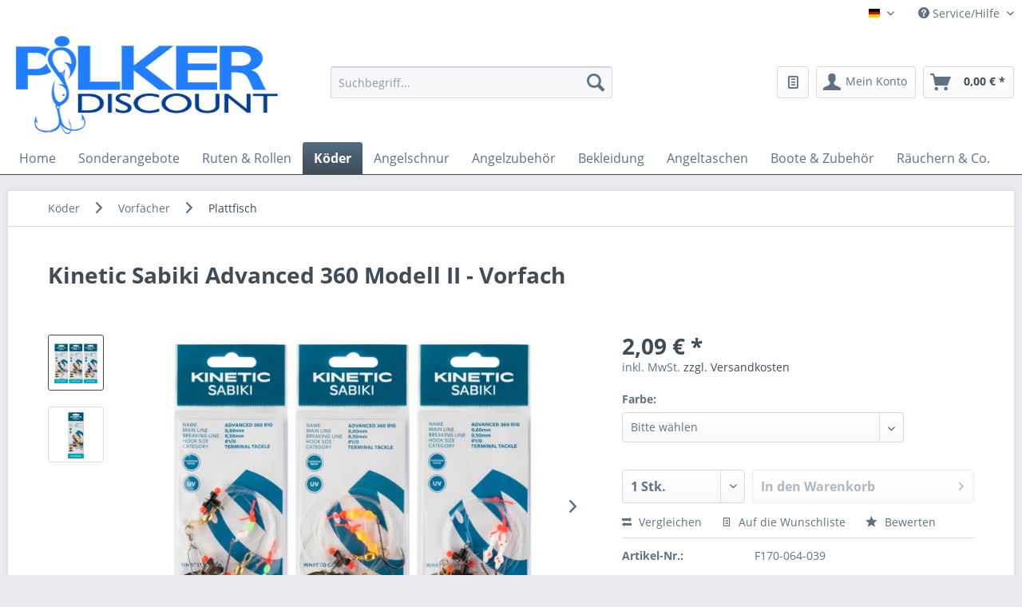

--- FILE ---
content_type: text/html; charset=UTF-8
request_url: https://www.pilker-discount.de/koeder/vorfaecher/plattfisch/kinetic-sabiki-advanced-360-modell-ii-vorfach
body_size: 26996
content:
<!DOCTYPE html> <html class="no-js" lang="de" itemscope="itemscope" itemtype="https://schema.org/WebPage"> <head> <meta charset="utf-8"><script>window.dataLayer = window.dataLayer || [];</script><script>window.dataLayer.push({"ecommerce":{"detail":{"actionField":{"list":"Plattfisch"},"products":[{"name":"Kinetic Sabiki Advanced 360 Modell II - Vorfach","id":"F170-064-039","price":"2.09","brand":"Fairpoint Outdoors A\/S - KINETIC","category":"Plattfisch","variant":"Yellow\/Orange"}]},"currencyCode":"EUR"},"google_tag_params":{"ecomm_pagetype":"product","ecomm_prodid":"F170-064-039"}});</script><script>if(!("gdprAppliesGlobally" in window)){window.gdprAppliesGlobally=true}if(!("cmp_id" in window)||window.cmp_id<1){window.cmp_id=0}if(!("cmp_cdid" in window)){window.cmp_cdid="89377df98919"}if(!("cmp_params" in window)){window.cmp_params=""}if(!("cmp_host" in window)){window.cmp_host="c.delivery.consentmanager.net"}if(!("cmp_cdn" in window)){window.cmp_cdn="cdn.consentmanager.net"}if(!("cmp_proto" in window)){window.cmp_proto="https:"}if(!("cmp_codesrc" in window)){window.cmp_codesrc="1"}window.cmp_getsupportedLangs=function(){var b=["DE","EN","FR","IT","NO","DA","FI","ES","PT","RO","BG","ET","EL","GA","HR","LV","LT","MT","NL","PL","SV","SK","SL","CS","HU","RU","SR","ZH","TR","UK","AR","BS"];if("cmp_customlanguages" in window){for(var a=0;a<window.cmp_customlanguages.length;a++){b.push(window.cmp_customlanguages[a].l.toUpperCase())}}return b};window.cmp_getRTLLangs=function(){var a=["AR"];if("cmp_customlanguages" in window){for(var b=0;b<window.cmp_customlanguages.length;b++){if("r" in window.cmp_customlanguages[b]&&window.cmp_customlanguages[b].r){a.push(window.cmp_customlanguages[b].l)}}}return a};window.cmp_getlang=function(j){if(typeof(j)!="boolean"){j=true}if(j&&typeof(cmp_getlang.usedlang)=="string"&&cmp_getlang.usedlang!==""){return cmp_getlang.usedlang}var g=window.cmp_getsupportedLangs();var c=[];var f=location.hash;var e=location.search;var a="languages" in navigator?navigator.languages:[];if(f.indexOf("cmplang=")!=-1){c.push(f.substr(f.indexOf("cmplang=")+8,2).toUpperCase())}else{if(e.indexOf("cmplang=")!=-1){c.push(e.substr(e.indexOf("cmplang=")+8,2).toUpperCase())}else{if("cmp_setlang" in window&&window.cmp_setlang!=""){c.push(window.cmp_setlang.toUpperCase())}else{if(a.length>0){for(var d=0;d<a.length;d++){c.push(a[d])}}}}}if("language" in navigator){c.push(navigator.language)}if("userLanguage" in navigator){c.push(navigator.userLanguage)}var h="";for(var d=0;d<c.length;d++){var b=c[d].toUpperCase();if(g.indexOf(b)!=-1){h=b;break}if(b.indexOf("-")!=-1){b=b.substr(0,2)}if(g.indexOf(b)!=-1){h=b;break}}if(h==""&&typeof(cmp_getlang.defaultlang)=="string"&&cmp_getlang.defaultlang!==""){return cmp_getlang.defaultlang}else{if(h==""){h="EN"}}h=h.toUpperCase();return h};(function(){var z=document;var A=z.getElementsByTagName;var j=window;var t="";var b="_en";if("cmp_getlang" in j){t=j.cmp_getlang().toLowerCase();if("cmp_customlanguages" in j){var g=j.cmp_customlanguages;for(var v=0;v<g.length;v++){if(g[v].l.toLowerCase()==t){t="en";break}}}b="_"+t}function B(e,E){e+="=";var d="";var m=e.length;var i=location;var F=i.hash;var w=i.search;var s=F.indexOf(e);var D=w.indexOf(e);if(s!=-1){d=F.substring(s+m,9999)}else{if(D!=-1){d=w.substring(D+m,9999)}else{return E}}var C=d.indexOf("&");if(C!=-1){d=d.substring(0,C)}return d}var o=("cmp_proto" in j)?j.cmp_proto:"https:";if(o!="http:"&&o!="https:"){o="https:"}var h=("cmp_ref" in j)?j.cmp_ref:location.href;if(h.length>300){h=h.substring(0,300)}var n=z.createElement("script");n.setAttribute("data-cmp-ab","1");var c=B("cmpdesign","cmp_design" in j?j.cmp_design:"");var f=B("cmpregulationkey","cmp_regulationkey" in j?j.cmp_regulationkey:"");var x=B("cmpgppkey","cmp_gppkey" in j?j.cmp_gppkey:"");var q=B("cmpatt","cmp_att" in j?j.cmp_att:"");n.src=o+"//"+j.cmp_host+"/delivery/cmp.php?"+("cmp_id" in j&&j.cmp_id>0?"id="+j.cmp_id:"")+("cmp_cdid" in j?"&cdid="+j.cmp_cdid:"")+"&h="+encodeURIComponent(h)+(c!=""?"&cmpdesign="+encodeURIComponent(c):"")+(f!=""?"&cmpregulationkey="+encodeURIComponent(f):"")+(x!=""?"&cmpgppkey="+encodeURIComponent(x):"")+(q!=""?"&cmpatt="+encodeURIComponent(q):"")+("cmp_params" in j?"&"+j.cmp_params:"")+(z.cookie.length>0?"&__cmpfcc=1":"")+"&l="+t.toLowerCase()+"&o="+(new Date()).getTime();n.type="text/javascript";n.async=true;if(z.currentScript&&z.currentScript.parentElement){z.currentScript.parentElement.appendChild(n)}else{if(z.body){z.body.appendChild(n)}else{var r=["body","div","span","script","head"];for(var v=0;v<r.length;v++){var y=A(r[v]);if(y.length>0){y[0].appendChild(n);break}}}}var p="js";var u=B("cmpdebugunminimized","cmpdebugunminimized" in j?j.cmpdebugunminimized:0)>0?"":".min";var a=B("cmpdebugcoverage","cmp_debugcoverage" in j?j.cmp_debugcoverage:"");if(a=="1"){p="instrumented";u=""}var k=B("cmpdebugtest","cmp_debugtest" in j?j.cmp_debugtest:"");if(k=="1"){p="jstests";u=""}var n=z.createElement("script");n.src=o+"//"+j.cmp_cdn+"/delivery/"+p+"/cmp"+b+u+".js";n.type="text/javascript";n.setAttribute("data-cmp-ab","1");n.async=true;if(z.currentScript&&z.currentScript.parentElement){z.currentScript.parentElement.appendChild(n)}else{if(z.body){z.body.appendChild(n)}else{var y=A("body");if(y.length==0){y=A("div")}if(y.length==0){y=A("span")}if(y.length==0){y=A("ins")}if(y.length==0){y=A("script")}if(y.length==0){y=A("head")}if(y.length>0){y[0].appendChild(n)}}}})();window.cmp_addFrame=function(b){if(!window.frames[b]){if(document.body){var a=document.createElement("iframe");a.style.cssText="display:none";if("cmp_cdn" in window&&"cmp_ultrablocking" in window&&window.cmp_ultrablocking>0){a.src="//"+window.cmp_cdn+"/delivery/empty.html"}a.name=b;a.setAttribute("title","Intentionally hidden, please ignore");a.setAttribute("role","none");a.setAttribute("tabindex","-1");document.body.appendChild(a)}else{window.setTimeout(window.cmp_addFrame,10,b)}}};window.cmp_rc=function(c,b){var j=document.cookie;var g="";var e=0;var f=false;while(j!=""&&e<100){e++;while(j.substr(0,1)==" "){j=j.substr(1,j.length)}var h=j.substring(0,j.indexOf("="));if(j.indexOf(";")!=-1){var k=j.substring(j.indexOf("=")+1,j.indexOf(";"))}else{var k=j.substr(j.indexOf("=")+1,j.length)}if(c==h){g=k;f=true}var d=j.indexOf(";")+1;if(d==0){d=j.length}j=j.substring(d,j.length)}if(!f&&typeof(b)=="string"){g=b}return(g)};window.cmp_stub=function(){var a=arguments;__cmp.a=__cmp.a||[];if(!a.length){return __cmp.a}else{if(a[0]==="ping"){if(a[1]===2){a[2]({gdprApplies:gdprAppliesGlobally,cmpLoaded:false,cmpStatus:"stub",displayStatus:"hidden",apiVersion:"2.2",cmpId:31},true)}else{a[2](false,true)}}else{if(a[0]==="getUSPData"){a[2]({version:1,uspString:window.cmp_rc("__cmpccpausps","1---")},true)}else{if(a[0]==="getTCData"){__cmp.a.push([].slice.apply(a))}else{if(a[0]==="addEventListener"||a[0]==="removeEventListener"){__cmp.a.push([].slice.apply(a))}else{if(a.length==4&&a[3]===false){a[2]({},false)}else{__cmp.a.push([].slice.apply(a))}}}}}}};window.cmp_gpp_ping=function(){return{gppVersion:"1.1",cmpStatus:"stub",cmpDisplayStatus:"hidden",signalStatus:"not ready",supportedAPIs:["5:tcfcav1","7:usnat","8:usca","9:usva","10:usco","11:usut","12:usct"],cmpId:31,sectionList:[],applicableSections:[0],gppString:"",parsedSections:{}}};window.cmp_gppstub=function(){var c=arguments;__gpp.q=__gpp.q||[];if(!c.length){return __gpp.q}var h=c[0];var g=c.length>1?c[1]:null;var f=c.length>2?c[2]:null;var a=null;var j=false;if(h==="ping"){a=window.cmp_gpp_ping();j=true}else{if(h==="addEventListener"){__gpp.e=__gpp.e||[];if(!("lastId" in __gpp)){__gpp.lastId=0}__gpp.lastId++;var d=__gpp.lastId;__gpp.e.push({id:d,callback:g});a={eventName:"listenerRegistered",listenerId:d,data:true,pingData:window.cmp_gpp_ping()};j=true}else{if(h==="removeEventListener"){__gpp.e=__gpp.e||[];a=false;for(var e=0;e<__gpp.e.length;e++){if(__gpp.e[e].id==f){__gpp.e[e].splice(e,1);a=true;break}}j=true}else{__gpp.q.push([].slice.apply(c))}}}if(a!==null&&typeof(g)==="function"){g(a,j)}};window.cmp_msghandler=function(d){var a=typeof d.data==="string";try{var c=a?JSON.parse(d.data):d.data}catch(f){var c=null}if(typeof(c)==="object"&&c!==null&&"__cmpCall" in c){var b=c.__cmpCall;window.__cmp(b.command,b.parameter,function(h,g){var e={__cmpReturn:{returnValue:h,success:g,callId:b.callId}};d.source.postMessage(a?JSON.stringify(e):e,"*")})}if(typeof(c)==="object"&&c!==null&&"__uspapiCall" in c){var b=c.__uspapiCall;window.__uspapi(b.command,b.version,function(h,g){var e={__uspapiReturn:{returnValue:h,success:g,callId:b.callId}};d.source.postMessage(a?JSON.stringify(e):e,"*")})}if(typeof(c)==="object"&&c!==null&&"__tcfapiCall" in c){var b=c.__tcfapiCall;window.__tcfapi(b.command,b.version,function(h,g){var e={__tcfapiReturn:{returnValue:h,success:g,callId:b.callId}};d.source.postMessage(a?JSON.stringify(e):e,"*")},b.parameter)}if(typeof(c)==="object"&&c!==null&&"__gppCall" in c){var b=c.__gppCall;window.__gpp(b.command,function(h,g){var e={__gppReturn:{returnValue:h,success:g,callId:b.callId}};d.source.postMessage(a?JSON.stringify(e):e,"*")},"parameter" in b?b.parameter:null,"version" in b?b.version:1)}};window.cmp_setStub=function(a){if(!(a in window)||(typeof(window[a])!=="function"&&typeof(window[a])!=="object"&&(typeof(window[a])==="undefined"||window[a]!==null))){window[a]=window.cmp_stub;window[a].msgHandler=window.cmp_msghandler;window.addEventListener("message",window.cmp_msghandler,false)}};window.cmp_setGppStub=function(a){if(!(a in window)||(typeof(window[a])!=="function"&&typeof(window[a])!=="object"&&(typeof(window[a])==="undefined"||window[a]!==null))){window[a]=window.cmp_gppstub;window[a].msgHandler=window.cmp_msghandler;window.addEventListener("message",window.cmp_msghandler,false)}};window.cmp_addFrame("__cmpLocator");if(!("cmp_disableusp" in window)||!window.cmp_disableusp){window.cmp_addFrame("__uspapiLocator")}if(!("cmp_disabletcf" in window)||!window.cmp_disabletcf){window.cmp_addFrame("__tcfapiLocator")}if(!("cmp_disablegpp" in window)||!window.cmp_disablegpp){window.cmp_addFrame("__gppLocator")}window.cmp_setStub("__cmp");if(!("cmp_disabletcf" in window)||!window.cmp_disabletcf){window.cmp_setStub("__tcfapi")}if(!("cmp_disableusp" in window)||!window.cmp_disableusp){window.cmp_setStub("__uspapi")}if(!("cmp_disablegpp" in window)||!window.cmp_disablegpp){window.cmp_setGppStub("__gpp")};</script><!-- WbmTagManager -->
<script>
var googleTagManagerFunction = function(w,d,s,l,i) {
    w[l]=w[l]||[];
    w[l].push({'gtm.start':new Date().getTime(),event:'gtm.js'});
    var f=d.getElementsByTagName(s)[0],j=d.createElement(s),dl=l!='dataLayer'?'&l='+l:'';
    j.async=true;
    j.src='https://www.googletagmanager.com/gtm.js?id='+i+dl+'';
    f.parentNode.insertBefore(j,f);
};

setTimeout(() => {
    googleTagManagerFunction(window,document,'script','dataLayer','GTM-M5GS92B');
}, 3000);
</script>
<!-- End WbmTagManager --> <meta name="author" content="" /> <meta name="robots" content="index,follow" /> <meta name="revisit-after" content="15 days" /> <meta name="keywords" content="Kinetic Sabiki Advanced 360, Kinetic, Sabiki, Advanced 360, Vorfach, leader, rig" /> <meta name="description" content="Kinetic Sabiki Advanced 360 Modell II - Vorfach, hochwertige Nylonschnur, Doppelhaken-Set, chemisch geschärften Haken, vormontiert mit Perlen und Fix…" /> <meta property="og:type" content="product" /> <meta property="og:site_name" content="pilker-discount" /> <meta property="og:url" content="https://www.pilker-discount.de/koeder/vorfaecher/plattfisch/kinetic-sabiki-advanced-360-modell-ii-vorfach" /> <meta property="og:title" content="Kinetic Sabiki Advanced 360 Modell II - Vorfach" /> <meta property="og:description" content="Kinetic Sabiki Advanced 360 Modell II - Vorfach Ein hervorragendes und gut gestaltetes Brandungs- &amp; Bootsangel-Vorfach mit drehbaren…" /> <meta property="og:image" content="https://www.pilker-discount.de/media/image/fe/d8/0e/Kinetic-Sabiki-Advanced-360-Modell-II-Galeriebild_766682.jpg" /> <meta property="product:brand" content="Fairpoint Outdoors A/S - KINETIC" /> <meta property="product:price" content="2.09" /> <meta property="product:product_link" content="https://www.pilker-discount.de/koeder/vorfaecher/plattfisch/kinetic-sabiki-advanced-360-modell-ii-vorfach" /> <meta name="twitter:card" content="product" /> <meta name="twitter:site" content="pilker-discount" /> <meta name="twitter:title" content="Kinetic Sabiki Advanced 360 Modell II - Vorfach" /> <meta name="twitter:description" content="Kinetic Sabiki Advanced 360 Modell II - Vorfach Ein hervorragendes und gut gestaltetes Brandungs- &amp; Bootsangel-Vorfach mit drehbaren…" /> <meta name="twitter:image" content="https://www.pilker-discount.de/media/image/fe/d8/0e/Kinetic-Sabiki-Advanced-360-Modell-II-Galeriebild_766682.jpg" /> <meta itemprop="copyrightHolder" content="pilker-discount" /> <meta itemprop="copyrightYear" content="2014" /> <meta itemprop="isFamilyFriendly" content="True" /> <meta itemprop="image" content="https://www.pilker-discount.de/media/image/ea/38/29/Logo-Pilker-Discount.jpg" /> <meta name="viewport" content="width=device-width, initial-scale=1.0"> <meta name="mobile-web-app-capable" content="yes"> <meta name="apple-mobile-web-app-title" content="pilker-discount"> <meta name="apple-mobile-web-app-capable" content="yes"> <meta name="apple-mobile-web-app-status-bar-style" content="default"> <link rel="alternate" hreflang="de-DE" href="https://www.pilker-discount.de/koeder/vorfaecher/plattfisch/kinetic-sabiki-advanced-360-modell-ii-vorfach" /> <link rel="alternate" hreflang="en-GB" href="https://www.pilker-discount.de/en/lures/rigs/flatfish/kinetic-sabiki-advanced-360-model-ii-rig" /> <link rel="apple-touch-icon-precomposed" href="/themes/Frontend/Responsive/frontend/_public/src/img/apple-touch-icon-precomposed.png"> <link rel="shortcut icon" href="https://www.pilker-discount.de/media/image/fd/1e/e6/Flavicon-Pilker-Discount.jpg"> <meta name="msapplication-navbutton-color" content="#3F4C58" /> <meta name="application-name" content="pilker-discount" /> <meta name="msapplication-starturl" content="https://www.pilker-discount.de/" /> <meta name="msapplication-window" content="width=1024;height=768" /> <meta name="msapplication-TileImage" content="/themes/Frontend/Responsive/frontend/_public/src/img/win-tile-image.png"> <meta name="msapplication-TileColor" content="#3F4C58"> <meta name="theme-color" content="#3F4C58" /> <link rel="canonical" href="https://www.pilker-discount.de/koeder/vorfaecher/plattfisch/kinetic-sabiki-advanced-360-modell-ii-vorfach" /> <title itemprop="name">Kinetic Sabiki Advanced 360 Modell II - Günstige Vorfächer! | pilker-discount</title> <link href="/web/cache/1765896836_b134e7464f3e5b4a2854d414e32ba86e.css" media="all" rel="stylesheet" type="text/css" /> </head> <body class="is--ctl-detail is--act-index" ><!-- WbmTagManager (noscript) -->
<noscript><iframe src="https://www.googletagmanager.com/ns.html?id=GTM-M5GS92B"
            height="0" width="0" style="display:none;visibility:hidden"></iframe></noscript>
<!-- End WbmTagManager (noscript) --> <div data-paypalUnifiedMetaDataContainer="true" data-paypalUnifiedRestoreOrderNumberUrl="https://www.pilker-discount.de/widgets/PaypalUnifiedOrderNumber/restoreOrderNumber" class="is--hidden"> </div> <div class="page-wrap"> <noscript class="noscript-main"> <div class="alert is--warning"> <div class="alert--icon"> <i class="icon--element icon--warning"></i> </div> <div class="alert--content"> Um pilker-discount in vollem Umfang nutzen zu k&ouml;nnen, empfehlen wir Ihnen Javascript in Ihrem Browser zu aktiveren. </div> </div> </noscript> <header class="header-main"> <div class="top-bar"> <div class="container block-group"> <nav class="top-bar--navigation block" role="menubar"> <script>window.dataLayer.push({"ecommerce":{"detail":{"actionField":{"list":"K\u00f6dersets"},"products":[{"name":"Savage Gear Minnow Gummifisch 2+1","id":"SVS72435","price":"7.59","brand":"Savage Gear","category":"K\u00f6dersets","variant":"12,5cm - 35g \/ Blue Pearl Silver"}]},"currencyCode":"EUR"},"google_tag_params":{"ecomm_pagetype":"product","ecomm_prodid":"SVS72435"}});</script> <div class="top-bar--language navigation--entry"> <form method="post" class="language--form"> <div class="field--select"> <div class="language--flag de_DE">Pilker-Deutsch-Discount</div> <div class="select-field"> <select name="__shop" class="language--select" data-auto-submit="true"> <option value="4" selected="selected"> Deutsch </option> <option value="5" > Englisch </option> </select> </div> <input type="hidden" name="__redirect" value="1"> </div> </form> </div>  <div class="navigation--entry entry--compare is--hidden" role="menuitem" aria-haspopup="true" data-drop-down-menu="true">   </div> <div class="navigation--entry entry--service has--drop-down" role="menuitem" aria-haspopup="true" data-drop-down-menu="true"> <i class="icon--service"></i> Service/Hilfe <ul class="service--list is--rounded" role="menu"> <li class="service--entry" role="menuitem"> <a class="service--link" href="https://www.pilker-discount.de/ueber-uns" title="Über uns" > Über uns </a> </li> <li class="service--entry" role="menuitem"> <a class="service--link" href="https://www.pilker-discount.de/zahlungsinformationen" title="Zahlungsinformationen" > Zahlungsinformationen </a> </li> <li class="service--entry" role="menuitem"> <a class="service--link" href="https://www.pilker-discount.de/kontaktformular" title="Kontakt" target="_self"> Kontakt </a> </li> <li class="service--entry" role="menuitem"> <a class="service--link" href="https://www.pilker-discount.de/versandbedingungen" title="Versandbedingungen" > Versandbedingungen </a> </li> <li class="service--entry" role="menuitem"> <a class="service--link" href="https://www.pilker-discount.de/widerrufsrecht" title="Widerrufsrecht" > Widerrufsrecht </a> </li> <li class="service--entry" role="menuitem"> <a class="service--link" href="https://www.pilker-discount.de/datenschutz" title="Datenschutz" > Datenschutz </a> </li> <li class="service--entry" role="menuitem"> <a class="service--link" href="https://www.pilker-discount.de/agb" title="AGB" > AGB </a> </li> <li class="service--entry" role="menuitem"> <a class="service--link" href="https://www.pilker-discount.de/impressum" title="Impressum" > Impressum </a> </li> </ul> </div> </nav> </div> </div> <div class="container header--navigation"> <div class="logo-main block-group" role="banner"> <div class="logo--shop block"> <a class="logo--link" href="https://www.pilker-discount.de/" title="pilker-discount - zur Startseite wechseln"> <picture> <source srcset="https://www.pilker-discount.de/media/image/ea/38/29/Logo-Pilker-Discount.jpg" media="(min-width: 78.75em)"> <source srcset="https://www.pilker-discount.de/media/image/ea/38/29/Logo-Pilker-Discount.jpg" media="(min-width: 64em)"> <source srcset="https://www.pilker-discount.de/media/image/ea/38/29/Logo-Pilker-Discount.jpg" media="(min-width: 48em)"> <img srcset="https://www.pilker-discount.de/media/image/ea/38/29/Logo-Pilker-Discount.jpg" alt="pilker-discount - zur Startseite wechseln" /> </picture> </a> </div> </div> <nav class="shop--navigation block-group"> <ul class="navigation--list block-group" role="menubar"> <li class="navigation--entry entry--menu-left" role="menuitem"> <a class="entry--link entry--trigger btn is--icon-left" href="#offcanvas--left" data-offcanvas="true" data-offCanvasSelector=".sidebar-main" aria-label="Menü"> <i class="icon--menu"></i> Menü </a> </li> <li class="navigation--entry entry--search" role="menuitem" data-search="true" aria-haspopup="true" data-minLength="3"> <a class="btn entry--link entry--trigger" href="#show-hide--search" title="Suche anzeigen / schließen" aria-label="Suche anzeigen / schließen"> <i class="icon--search"></i> <span class="search--display">Suchen</span> </a> <form action="/search" method="get" class="main-search--form"> <input type="search" name="sSearch" aria-label="Suchbegriff..." class="main-search--field" autocomplete="off" autocapitalize="off" placeholder="Suchbegriff..." maxlength="30" /> <button type="submit" class="main-search--button" aria-label="Suchen"> <i class="icon--search"></i> <span class="main-search--text">Suchen</span> </button> <div class="form--ajax-loader">&nbsp;</div> </form> <div class="main-search--results"></div> </li>  <li class="navigation--entry entry--wishlist" role="menuitem"> <a href="https://www.pilker-discount.de/wishlist" title="Wunschlisten" class="btn"> <i class="icon--text cart--info-text"></i> <span class="wishlist-counter--badge badge is--primary is--minimal advanced-cart-badge-quantity is--hidden" data-swagWishlistCounter="true" data-wishlistCounterUrl="/widgets/SwagAdvancedCart/loadWishlistAmount"> </span> </a> </li> <li class="navigation--entry entry--account with-slt" role="menuitem" data-offcanvas="true" data-offCanvasSelector=".account--dropdown-navigation"> <a href="https://www.pilker-discount.de/account" title="Mein Konto" aria-label="Mein Konto" class="btn is--icon-left entry--link account--link"> <i class="icon--account"></i> <span class="account--display"> Mein Konto </span> </a> <div class="account--dropdown-navigation"> <div class="navigation--smartphone"> <div class="entry--close-off-canvas"> <a href="#close-account-menu" class="account--close-off-canvas" title="Menü schließen" aria-label="Menü schließen"> Menü schließen <i class="icon--arrow-right"></i> </a> </div> </div> <div class="account--menu is--rounded is--personalized"> <span class="navigation--headline"> Mein Konto </span> <div class="account--menu-container"> <ul class="sidebar--navigation navigation--list is--level0 show--active-items"> <li class="navigation--entry"> <span class="navigation--signin"> <a href="https://www.pilker-discount.de/account#hide-registration" class="blocked--link btn is--primary navigation--signin-btn" data-collapseTarget="#registration" data-action="close"> Anmelden </a> <span class="navigation--register"> oder <a href="https://www.pilker-discount.de/account#show-registration" class="blocked--link" data-collapseTarget="#registration" data-action="open"> registrieren </a> </span> </span> </li> <li class="navigation--entry"> <a href="https://www.pilker-discount.de/account" title="Übersicht" class="navigation--link"> Übersicht </a> </li> <li class="navigation--entry"> <a href="https://www.pilker-discount.de/account/profile" title="Persönliche Daten" class="navigation--link" rel="nofollow"> Persönliche Daten </a> </li> <li class="navigation--entry"> <a href="https://www.pilker-discount.de/address/index/sidebar/" title="Adressen" class="navigation--link" rel="nofollow"> Adressen </a> </li> <li class="navigation--entry"> <a href="https://www.pilker-discount.de/account/payment" title="Zahlungsarten" class="navigation--link" rel="nofollow"> Zahlungsarten </a> </li> <li class="navigation--entry"> <a href="https://www.pilker-discount.de/StripePaymentAccount/manageCreditCards" title="Kreditkarten verwalten" class="navigation--link"> Kreditkarten verwalten </a> </li> <li class="navigation--entry"> <a href="https://www.pilker-discount.de/account/orders" title="Bestellungen" class="navigation--link" rel="nofollow"> Bestellungen </a> </li> <li class="navigation--entry"> <a href="https://www.pilker-discount.de/wishlist" class="navigation--link"> Wunschlisten </a> </li> </ul> </div> </div> </div> </li> <li class="navigation--entry entry--cart" role="menuitem"> <a class="btn is--icon-left cart--link" href="https://www.pilker-discount.de/checkout/cart" title="Warenkorb" aria-label="Warenkorb"> <span class="cart--display"> Warenkorb </span> <span class="badge is--primary is--minimal cart--quantity is--hidden">0</span> <i class="icon--basket"></i> <span class="cart--amount"> 0,00&nbsp;&euro; * </span> </a> <div class="ajax-loader">&nbsp;</div> </li>  </ul> </nav> <div class="container--ajax-cart" data-collapse-cart="true" data-displayMode="offcanvas"></div> </div> </header> <nav class="navigation-main"> <div class="container" data-menu-scroller="true" data-listSelector=".navigation--list.container" data-viewPortSelector=".navigation--list-wrapper"> <div class="navigation--list-wrapper"> <ul class="navigation--list container" role="menubar" itemscope="itemscope" itemtype="https://schema.org/SiteNavigationElement"> <li class="navigation--entry is--home" role="menuitem"><a class="navigation--link is--first" href="https://www.pilker-discount.de/" title="Home" aria-label="Home" itemprop="url"><span itemprop="name">Home</span></a></li><li class="navigation--entry" role="menuitem"><a class="navigation--link" href="https://www.pilker-discount.de/sonderangebote/" title="Sonderangebote" aria-label="Sonderangebote" itemprop="url"><span itemprop="name">Sonderangebote</span></a></li><li class="navigation--entry" role="menuitem"><a class="navigation--link" href="https://www.pilker-discount.de/ruten-rollen/" title="Ruten & Rollen" aria-label="Ruten & Rollen" itemprop="url"><span itemprop="name">Ruten & Rollen</span></a></li><li class="navigation--entry is--active" role="menuitem"><a class="navigation--link is--active" href="https://www.pilker-discount.de/koeder/" title="Köder" aria-label="Köder" itemprop="url"><span itemprop="name">Köder</span></a></li><li class="navigation--entry" role="menuitem"><a class="navigation--link" href="https://www.pilker-discount.de/angelschnur/" title="Angelschnur" aria-label="Angelschnur" itemprop="url"><span itemprop="name">Angelschnur</span></a></li><li class="navigation--entry" role="menuitem"><a class="navigation--link" href="https://www.pilker-discount.de/angelzubehoer/" title="Angelzubehör" aria-label="Angelzubehör" itemprop="url"><span itemprop="name">Angelzubehör</span></a></li><li class="navigation--entry" role="menuitem"><a class="navigation--link" href="https://www.pilker-discount.de/bekleidung/" title="Bekleidung" aria-label="Bekleidung" itemprop="url"><span itemprop="name">Bekleidung</span></a></li><li class="navigation--entry" role="menuitem"><a class="navigation--link" href="https://www.pilker-discount.de/angeltaschen/" title="Angeltaschen" aria-label="Angeltaschen" itemprop="url"><span itemprop="name">Angeltaschen</span></a></li><li class="navigation--entry" role="menuitem"><a class="navigation--link" href="https://www.pilker-discount.de/boote-zubehoer/" title="Boote & Zubehör" aria-label="Boote & Zubehör" itemprop="url"><span itemprop="name">Boote & Zubehör</span></a></li><li class="navigation--entry" role="menuitem"><a class="navigation--link" href="https://www.pilker-discount.de/raeuchern-co./" title="Räuchern & Co." aria-label="Räuchern & Co." itemprop="url"><span itemprop="name">Räuchern & Co.</span></a></li> </ul> </div> <div class="advanced-menu" data-advanced-menu="true" data-hoverDelay="250"> <div class="menu--container"> <div class="button-container"> <a href="https://www.pilker-discount.de/sonderangebote/" class="button--category" aria-label="Zur Kategorie Sonderangebote" title="Zur Kategorie Sonderangebote"> <i class="icon--arrow-right"></i> Zur Kategorie Sonderangebote </a> <span class="button--close"> <i class="icon--cross"></i> </span> </div> <div class="content--wrapper has--teaser"> <div class="menu--teaser" style="width: 100%;"> <a href="https://www.pilker-discount.de/sonderangebote/" aria-label="Zur Kategorie Sonderangebote" title="Zur Kategorie Sonderangebote" class="teaser--image" style="background-image: url(https://www.pilker-discount.de/media/image/ce/31/fc/Sonderangebote.png);"></a> <div class="teaser--headline">Sonderangebote</div> </div> </div> </div> <div class="menu--container"> <div class="button-container"> <a href="https://www.pilker-discount.de/ruten-rollen/" class="button--category" aria-label="Zur Kategorie Ruten &amp; Rollen" title="Zur Kategorie Ruten &amp; Rollen"> <i class="icon--arrow-right"></i> Zur Kategorie Ruten & Rollen </a> <span class="button--close"> <i class="icon--cross"></i> </span> </div> <div class="content--wrapper has--content has--teaser"> <ul class="menu--list menu--level-0 columns--2" style="width: 50%;"> <li class="menu--list-item item--level-0" style="width: 100%"> <a href="https://www.pilker-discount.de/ruten-rollen/rollen/" class="menu--list-item-link" aria-label="Rollen" title="Rollen">Rollen</a> <ul class="menu--list menu--level-1 columns--2"> <li class="menu--list-item item--level-1"> <a href="https://www.pilker-discount.de/ruten-rollen/rollen/multirollen/" class="menu--list-item-link" aria-label="Multirollen" title="Multirollen">Multirollen</a> </li> <li class="menu--list-item item--level-1"> <a href="https://www.pilker-discount.de/ruten-rollen/rollen/stationaerrollen/" class="menu--list-item-link" aria-label="Stationärrollen" title="Stationärrollen">Stationärrollen</a> </li> <li class="menu--list-item item--level-1"> <a href="https://www.pilker-discount.de/ruten-rollen/rollen/baitcastrollen/" class="menu--list-item-link" aria-label="Baitcastrollen" title="Baitcastrollen">Baitcastrollen</a> </li> </ul> </li> <li class="menu--list-item item--level-0" style="width: 100%"> <a href="https://www.pilker-discount.de/ruten-rollen/ruten/" class="menu--list-item-link" aria-label="Ruten" title="Ruten">Ruten</a> <ul class="menu--list menu--level-1 columns--2"> <li class="menu--list-item item--level-1"> <a href="https://www.pilker-discount.de/ruten-rollen/ruten/pilkruten/" class="menu--list-item-link" aria-label="Pilkruten" title="Pilkruten">Pilkruten</a> </li> <li class="menu--list-item item--level-1"> <a href="https://www.pilker-discount.de/ruten-rollen/ruten/bootsruten/" class="menu--list-item-link" aria-label="Bootsruten" title="Bootsruten">Bootsruten</a> </li> <li class="menu--list-item item--level-1"> <a href="https://www.pilker-discount.de/ruten-rollen/ruten/trollingruten/" class="menu--list-item-link" aria-label="Trollingruten" title="Trollingruten">Trollingruten</a> </li> <li class="menu--list-item item--level-1"> <a href="https://www.pilker-discount.de/ruten-rollen/ruten/spinnruten/" class="menu--list-item-link" aria-label="Spinnruten" title="Spinnruten">Spinnruten</a> </li> <li class="menu--list-item item--level-1"> <a href="https://www.pilker-discount.de/ruten-rollen/ruten/naturkoederruten/" class="menu--list-item-link" aria-label="Naturköderruten" title="Naturköderruten">Naturköderruten</a> </li> <li class="menu--list-item item--level-1"> <a href="https://www.pilker-discount.de/ruten-rollen/ruten/brandungsruten/" class="menu--list-item-link" aria-label="Brandungsruten" title="Brandungsruten">Brandungsruten</a> </li> <li class="menu--list-item item--level-1"> <a href="https://www.pilker-discount.de/ruten-rollen/ruten/reiseruten/" class="menu--list-item-link" aria-label="Reiseruten" title="Reiseruten">Reiseruten</a> </li> </ul> </li> <li class="menu--list-item item--level-0" style="width: 100%"> <a href="https://www.pilker-discount.de/ruten-rollen/rollen-ruten-kombi/" class="menu--list-item-link" aria-label="Rollen &amp; Ruten-Kombi" title="Rollen &amp; Ruten-Kombi">Rollen & Ruten-Kombi</a> <ul class="menu--list menu--level-1 columns--2"> <li class="menu--list-item item--level-1"> <a href="https://www.pilker-discount.de/ruten-rollen/rollen-ruten-kombi/kombi-mit-multirolle/" class="menu--list-item-link" aria-label="Kombi mit Multirolle" title="Kombi mit Multirolle">Kombi mit Multirolle</a> </li> <li class="menu--list-item item--level-1"> <a href="https://www.pilker-discount.de/ruten-rollen/rollen-ruten-kombi/kombi-mit-stationaerrolle/" class="menu--list-item-link" aria-label="Kombi mit Stationärrolle" title="Kombi mit Stationärrolle">Kombi mit Stationärrolle</a> </li> </ul> </li> </ul> <div class="menu--delimiter" style="right: 50%;"></div> <div class="menu--teaser" style="width: 50%;"> <a href="https://www.pilker-discount.de/ruten-rollen/" aria-label="Zur Kategorie Ruten &amp; Rollen" title="Zur Kategorie Ruten &amp; Rollen" class="teaser--image" style="background-image: url(https://www.pilker-discount.de/media/image/g0/78/ff/K1600_DSC01041HV6tbnyb94OK9.jpg);"></a> </div> </div> </div> <div class="menu--container"> <div class="button-container"> <a href="https://www.pilker-discount.de/koeder/" class="button--category" aria-label="Zur Kategorie Köder" title="Zur Kategorie Köder"> <i class="icon--arrow-right"></i> Zur Kategorie Köder </a> <span class="button--close"> <i class="icon--cross"></i> </span> </div> <div class="content--wrapper has--content has--teaser"> <ul class="menu--list menu--level-0 columns--2" style="width: 50%;"> <li class="menu--list-item item--level-0" style="width: 100%"> <a href="https://www.pilker-discount.de/koeder/pilker/" class="menu--list-item-link" aria-label="Pilker" title="Pilker">Pilker</a> <ul class="menu--list menu--level-1 columns--2"> <li class="menu--list-item item--level-1"> <a href="https://www.pilker-discount.de/koeder/pilker/pilker-sets/" class="menu--list-item-link" aria-label="Pilker-Sets" title="Pilker-Sets">Pilker-Sets</a> </li> <li class="menu--list-item item--level-1"> <a href="https://www.pilker-discount.de/koeder/pilker/pilker-bis-30g/" class="menu--list-item-link" aria-label="Pilker bis 30g" title="Pilker bis 30g">Pilker bis 30g</a> </li> <li class="menu--list-item item--level-1"> <a href="https://www.pilker-discount.de/koeder/pilker/pilker-bis-60g/" class="menu--list-item-link" aria-label="Pilker bis 60g" title="Pilker bis 60g">Pilker bis 60g</a> </li> <li class="menu--list-item item--level-1"> <a href="https://www.pilker-discount.de/koeder/pilker/pilker-bis-100g/" class="menu--list-item-link" aria-label="Pilker bis 100g" title="Pilker bis 100g">Pilker bis 100g</a> </li> <li class="menu--list-item item--level-1"> <a href="https://www.pilker-discount.de/koeder/pilker/pilker-bis-150g/" class="menu--list-item-link" aria-label="Pilker bis 150g" title="Pilker bis 150g">Pilker bis 150g</a> </li> <li class="menu--list-item item--level-1"> <a href="https://www.pilker-discount.de/koeder/pilker/pilker-bis-250g/" class="menu--list-item-link" aria-label="Pilker bis 250g" title="Pilker bis 250g">Pilker bis 250g</a> </li> <li class="menu--list-item item--level-1"> <a href="https://www.pilker-discount.de/koeder/pilker/pilker-bis-400g/" class="menu--list-item-link" aria-label="Pilker bis 400g" title="Pilker bis 400g">Pilker bis 400g</a> </li> <li class="menu--list-item item--level-1"> <a href="https://www.pilker-discount.de/koeder/pilker/pilker-bis-600g/" class="menu--list-item-link" aria-label="Pilker bis 600g" title="Pilker bis 600g">Pilker bis 600g</a> </li> <li class="menu--list-item item--level-1"> <a href="https://www.pilker-discount.de/koeder/pilker/pilker-bis-1000g/" class="menu--list-item-link" aria-label="Pilker bis 1000g" title="Pilker bis 1000g">Pilker bis 1000g</a> </li> </ul> </li> <li class="menu--list-item item--level-0" style="width: 100%"> <a href="https://www.pilker-discount.de/koeder/gummikoeder/" class="menu--list-item-link" aria-label="Gummiköder" title="Gummiköder">Gummiköder</a> <ul class="menu--list menu--level-1 columns--2"> <li class="menu--list-item item--level-1"> <a href="https://www.pilker-discount.de/koeder/gummikoeder/koedersets/" class="menu--list-item-link" aria-label="Ködersets" title="Ködersets">Ködersets</a> </li> <li class="menu--list-item item--level-1"> <a href="https://www.pilker-discount.de/koeder/gummikoeder/gummifische-montiert/" class="menu--list-item-link" aria-label="Gummifische montiert" title="Gummifische montiert">Gummifische montiert</a> </li> <li class="menu--list-item item--level-1"> <a href="https://www.pilker-discount.de/koeder/gummikoeder/gummifische-lose/" class="menu--list-item-link" aria-label="Gummifische lose" title="Gummifische lose">Gummifische lose</a> </li> <li class="menu--list-item item--level-1"> <a href="https://www.pilker-discount.de/koeder/gummikoeder/twister-lose/" class="menu--list-item-link" aria-label="Twister lose" title="Twister lose">Twister lose</a> </li> <li class="menu--list-item item--level-1"> <a href="https://www.pilker-discount.de/koeder/gummikoeder/oktopusse-lose/" class="menu--list-item-link" aria-label="Oktopusse lose" title="Oktopusse lose">Oktopusse lose</a> </li> <li class="menu--list-item item--level-1"> <a href="https://www.pilker-discount.de/koeder/gummikoeder/kuenstliche-wuermer/" class="menu--list-item-link" aria-label="Künstliche Würmer" title="Künstliche Würmer">Künstliche Würmer</a> </li> </ul> </li> <li class="menu--list-item item--level-0" style="width: 100%"> <a href="https://www.pilker-discount.de/koeder/vorfaecher/" class="menu--list-item-link" aria-label="Vorfächer" title="Vorfächer">Vorfächer</a> <ul class="menu--list menu--level-1 columns--2"> <li class="menu--list-item item--level-1"> <a href="https://www.pilker-discount.de/koeder/vorfaecher/vorfachsets/" class="menu--list-item-link" aria-label="Vorfachsets" title="Vorfachsets">Vorfachsets</a> </li> <li class="menu--list-item item--level-1"> <a href="https://www.pilker-discount.de/koeder/vorfaecher/makrelehering/" class="menu--list-item-link" aria-label="Makrele/Hering" title="Makrele/Hering">Makrele/Hering</a> </li> <li class="menu--list-item item--level-1"> <a href="https://www.pilker-discount.de/koeder/vorfaecher/dorsch/" class="menu--list-item-link" aria-label="Dorsch" title="Dorsch">Dorsch</a> </li> <li class="menu--list-item item--level-1"> <a href="https://www.pilker-discount.de/koeder/vorfaecher/heilbutt/" class="menu--list-item-link" aria-label="Heilbutt" title="Heilbutt">Heilbutt</a> </li> <li class="menu--list-item item--level-1"> <a href="https://www.pilker-discount.de/koeder/vorfaecher/koehlerpollack/" class="menu--list-item-link" aria-label="Köhler/Pollack" title="Köhler/Pollack">Köhler/Pollack</a> </li> <li class="menu--list-item item--level-1"> <a href="https://www.pilker-discount.de/koeder/vorfaecher/lenglumb/" class="menu--list-item-link" aria-label="Leng/Lumb" title="Leng/Lumb">Leng/Lumb</a> </li> <li class="menu--list-item item--level-1"> <a href="https://www.pilker-discount.de/koeder/vorfaecher/rotbarsch/" class="menu--list-item-link" aria-label="Rotbarsch" title="Rotbarsch">Rotbarsch</a> </li> <li class="menu--list-item item--level-1"> <a href="https://www.pilker-discount.de/koeder/vorfaecher/plattfisch/" class="menu--list-item-link" aria-label="Plattfisch" title="Plattfisch">Plattfisch</a> </li> <li class="menu--list-item item--level-1"> <a href="https://www.pilker-discount.de/koeder/vorfaecher/seewolf/" class="menu--list-item-link" aria-label="Seewolf" title="Seewolf">Seewolf</a> </li> <li class="menu--list-item item--level-1"> <a href="https://www.pilker-discount.de/koeder/vorfaecher/seehecht/" class="menu--list-item-link" aria-label="Seehecht" title="Seehecht">Seehecht</a> </li> <li class="menu--list-item item--level-1"> <a href="https://www.pilker-discount.de/koeder/vorfaecher/wittling/" class="menu--list-item-link" aria-label="Wittling" title="Wittling">Wittling</a> </li> <li class="menu--list-item item--level-1"> <a href="https://www.pilker-discount.de/koeder/vorfaecher/schellfisch/" class="menu--list-item-link" aria-label="Schellfisch" title="Schellfisch">Schellfisch</a> </li> <li class="menu--list-item item--level-1"> <a href="https://www.pilker-discount.de/koeder/vorfaecher/hornhecht/" class="menu--list-item-link" aria-label="Hornhecht" title="Hornhecht">Hornhecht</a> </li> <li class="menu--list-item item--level-1"> <a href="https://www.pilker-discount.de/koeder/vorfaecher/meerforelle/" class="menu--list-item-link" aria-label="Meerforelle" title="Meerforelle">Meerforelle</a> </li> </ul> </li> <li class="menu--list-item item--level-0" style="width: 100%"> <a href="https://www.pilker-discount.de/koeder/wobbler/" class="menu--list-item-link" aria-label="Wobbler" title="Wobbler">Wobbler</a> <ul class="menu--list menu--level-1 columns--2"> <li class="menu--list-item item--level-1"> <a href="https://www.pilker-discount.de/koeder/wobbler/tauchtiefe-bis-1m/" class="menu--list-item-link" aria-label="Tauchtiefe bis 1m" title="Tauchtiefe bis 1m">Tauchtiefe bis 1m</a> </li> <li class="menu--list-item item--level-1"> <a href="https://www.pilker-discount.de/koeder/wobbler/tauchtiefe-bis-2m/" class="menu--list-item-link" aria-label="Tauchtiefe bis 2m" title="Tauchtiefe bis 2m">Tauchtiefe bis 2m</a> </li> <li class="menu--list-item item--level-1"> <a href="https://www.pilker-discount.de/koeder/wobbler/tauchtiefe-bis-3m/" class="menu--list-item-link" aria-label="Tauchtiefe bis 3m" title="Tauchtiefe bis 3m">Tauchtiefe bis 3m</a> </li> <li class="menu--list-item item--level-1"> <a href="https://www.pilker-discount.de/koeder/wobbler/tauchtiefe-bis-5m/" class="menu--list-item-link" aria-label="Tauchtiefe bis 5m" title="Tauchtiefe bis 5m">Tauchtiefe bis 5m</a> </li> <li class="menu--list-item item--level-1"> <a href="https://www.pilker-discount.de/koeder/wobbler/tauchtiefe-bis-10m/" class="menu--list-item-link" aria-label="Tauchtiefe bis 10m" title="Tauchtiefe bis 10m">Tauchtiefe bis 10m</a> </li> <li class="menu--list-item item--level-1"> <a href="https://www.pilker-discount.de/koeder/wobbler/tauchtiefe-groesser-10m/" class="menu--list-item-link" aria-label="Tauchtiefe größer 10m" title="Tauchtiefe größer 10m">Tauchtiefe größer 10m</a> </li> </ul> </li> <li class="menu--list-item item--level-0" style="width: 100%"> <a href="https://www.pilker-discount.de/koeder/blinker-und-spinner/" class="menu--list-item-link" aria-label="Blinker und Spinner" title="Blinker und Spinner">Blinker und Spinner</a> <ul class="menu--list menu--level-1 columns--2"> <li class="menu--list-item item--level-1"> <a href="https://www.pilker-discount.de/koeder/blinker-und-spinner/sets/" class="menu--list-item-link" aria-label="Sets" title="Sets">Sets</a> </li> <li class="menu--list-item item--level-1"> <a href="https://www.pilker-discount.de/koeder/blinker-und-spinner/bis-20g/" class="menu--list-item-link" aria-label="bis 20g" title="bis 20g">bis 20g</a> </li> <li class="menu--list-item item--level-1"> <a href="https://www.pilker-discount.de/koeder/blinker-und-spinner/bis-30g/" class="menu--list-item-link" aria-label="bis 30g" title="bis 30g">bis 30g</a> </li> <li class="menu--list-item item--level-1"> <a href="https://www.pilker-discount.de/koeder/blinker-und-spinner/ueber-30g/" class="menu--list-item-link" aria-label="über 30g" title="über 30g">über 30g</a> </li> </ul> </li> <li class="menu--list-item item--level-0" style="width: 100%"> <a href="https://www.pilker-discount.de/koeder/popper-co./" class="menu--list-item-link" aria-label="Popper &amp; Co." title="Popper &amp; Co.">Popper & Co.</a> <ul class="menu--list menu--level-1 columns--2"> <li class="menu--list-item item--level-1"> <a href="https://www.pilker-discount.de/koeder/popper-co./popper-stickbaits/" class="menu--list-item-link" aria-label="Popper &amp; Stickbaits" title="Popper &amp; Stickbaits">Popper & Stickbaits</a> </li> <li class="menu--list-item item--level-1"> <a href="https://www.pilker-discount.de/koeder/popper-co./swim-glidebaits/" class="menu--list-item-link" aria-label="Swim-/Glidebaits" title="Swim-/Glidebaits">Swim-/Glidebaits</a> </li> </ul> </li> </ul> <div class="menu--delimiter" style="right: 50%;"></div> <div class="menu--teaser" style="width: 50%;"> <a href="https://www.pilker-discount.de/koeder/" aria-label="Zur Kategorie Köder" title="Zur Kategorie Köder" class="teaser--image" style="background-image: url(https://www.pilker-discount.de/media/image/26/ae/7b/Meereskoeder_5.jpg);"></a> </div> </div> </div> <div class="menu--container"> <div class="button-container"> <a href="https://www.pilker-discount.de/angelschnur/" class="button--category" aria-label="Zur Kategorie Angelschnur" title="Zur Kategorie Angelschnur"> <i class="icon--arrow-right"></i> Zur Kategorie Angelschnur </a> <span class="button--close"> <i class="icon--cross"></i> </span> </div> <div class="content--wrapper has--content has--teaser"> <ul class="menu--list menu--level-0 columns--2" style="width: 50%;"> <li class="menu--list-item item--level-0" style="width: 100%"> <a href="https://www.pilker-discount.de/angelschnur/geflochtene-angelschnur/" class="menu--list-item-link" aria-label="Geflochtene Angelschnur" title="Geflochtene Angelschnur">Geflochtene Angelschnur</a> <ul class="menu--list menu--level-1 columns--2"> <li class="menu--list-item item--level-1"> <a href="https://www.pilker-discount.de/angelschnur/geflochtene-angelschnur/blisterverpackung/" class="menu--list-item-link" aria-label="Blisterverpackung" title="Blisterverpackung">Blisterverpackung</a> </li> <li class="menu--list-item item--level-1"> <a href="https://www.pilker-discount.de/angelschnur/geflochtene-angelschnur/grossspule-je-25m/" class="menu--list-item-link" aria-label="Großspule je 25m" title="Großspule je 25m">Großspule je 25m</a> </li> </ul> </li> <li class="menu--list-item item--level-0" style="width: 100%"> <a href="https://www.pilker-discount.de/angelschnur/monofile-angelschnur/" class="menu--list-item-link" aria-label="Monofile Angelschnur" title="Monofile Angelschnur">Monofile Angelschnur</a> <ul class="menu--list menu--level-1 columns--2"> <li class="menu--list-item item--level-1"> <a href="https://www.pilker-discount.de/angelschnur/monofile-angelschnur/blisterverpackung/" class="menu--list-item-link" aria-label="Blisterverpackung" title="Blisterverpackung">Blisterverpackung</a> </li> <li class="menu--list-item item--level-1"> <a href="https://www.pilker-discount.de/angelschnur/monofile-angelschnur/grossspule/" class="menu--list-item-link" aria-label="Großspule" title="Großspule">Großspule</a> </li> </ul> </li> <li class="menu--list-item item--level-0" style="width: 100%"> <a href="https://www.pilker-discount.de/angelschnur/vorfachschnur/" class="menu--list-item-link" aria-label="Vorfachschnur" title="Vorfachschnur">Vorfachschnur</a> <ul class="menu--list menu--level-1 columns--2"> <li class="menu--list-item item--level-1"> <a href="https://www.pilker-discount.de/angelschnur/vorfachschnur/monofile-vorfachschnur/" class="menu--list-item-link" aria-label="Monofile Vorfachschnur" title="Monofile Vorfachschnur">Monofile Vorfachschnur</a> </li> <li class="menu--list-item item--level-1"> <a href="https://www.pilker-discount.de/angelschnur/vorfachschnur/fluorocarbon-vorfachschnur/" class="menu--list-item-link" aria-label="Fluorocarbon Vorfachschnur" title="Fluorocarbon Vorfachschnur">Fluorocarbon Vorfachschnur</a> </li> <li class="menu--list-item item--level-1"> <a href="https://www.pilker-discount.de/angelschnur/vorfachschnur/geflochtene-vorfachschnur/" class="menu--list-item-link" aria-label="Geflochtene Vorfachschnur" title="Geflochtene Vorfachschnur">Geflochtene Vorfachschnur</a> </li> </ul> </li> </ul> <div class="menu--delimiter" style="right: 50%;"></div> <div class="menu--teaser" style="width: 50%;"> <a href="https://www.pilker-discount.de/angelschnur/" aria-label="Zur Kategorie Angelschnur" title="Zur Kategorie Angelschnur" class="teaser--image" style="background-image: url(https://www.pilker-discount.de/media/image/fa/20/e5/Schnur1_2.png);"></a> </div> </div> </div> <div class="menu--container"> <div class="button-container"> <a href="https://www.pilker-discount.de/angelzubehoer/" class="button--category" aria-label="Zur Kategorie Angelzubehör" title="Zur Kategorie Angelzubehör"> <i class="icon--arrow-right"></i> Zur Kategorie Angelzubehör </a> <span class="button--close"> <i class="icon--cross"></i> </span> </div> <div class="content--wrapper has--content has--teaser"> <ul class="menu--list menu--level-0 columns--2" style="width: 50%;"> <li class="menu--list-item item--level-0" style="width: 100%"> <a href="https://www.pilker-discount.de/angelzubehoer/haken/" class="menu--list-item-link" aria-label="Haken" title="Haken">Haken</a> <ul class="menu--list menu--level-1 columns--2"> <li class="menu--list-item item--level-1"> <a href="https://www.pilker-discount.de/angelzubehoer/haken/einzelhaken/" class="menu--list-item-link" aria-label="Einzelhaken" title="Einzelhaken">Einzelhaken</a> </li> <li class="menu--list-item item--level-1"> <a href="https://www.pilker-discount.de/angelzubehoer/haken/drillingshaken/" class="menu--list-item-link" aria-label="Drillingshaken" title="Drillingshaken">Drillingshaken</a> </li> <li class="menu--list-item item--level-1"> <a href="https://www.pilker-discount.de/angelzubehoer/haken/beifaengerhaken/" class="menu--list-item-link" aria-label="Beifängerhaken" title="Beifängerhaken">Beifängerhaken</a> </li> <li class="menu--list-item item--level-1"> <a href="https://www.pilker-discount.de/angelzubehoer/haken/gebundene-haken/" class="menu--list-item-link" aria-label="Gebundene Haken" title="Gebundene Haken">Gebundene Haken</a> </li> <li class="menu--list-item item--level-1"> <a href="https://www.pilker-discount.de/angelzubehoer/haken/makk-haken/" class="menu--list-item-link" aria-label="Makk-Haken" title="Makk-Haken">Makk-Haken</a> </li> <li class="menu--list-item item--level-1"> <a href="https://www.pilker-discount.de/angelzubehoer/haken/stingerhaken/" class="menu--list-item-link" aria-label="Stingerhaken" title="Stingerhaken">Stingerhaken</a> </li> </ul> </li> <li class="menu--list-item item--level-0" style="width: 100%"> <a href="https://www.pilker-discount.de/angelzubehoer/jigkoepfe/" class="menu--list-item-link" aria-label="Jigköpfe" title="Jigköpfe">Jigköpfe</a> </li> <li class="menu--list-item item--level-0" style="width: 100%"> <a href="https://www.pilker-discount.de/angelzubehoer/wirbel-co./" class="menu--list-item-link" aria-label="Wirbel &amp; Co." title="Wirbel &amp; Co.">Wirbel & Co.</a> <ul class="menu--list menu--level-1 columns--2"> <li class="menu--list-item item--level-1"> <a href="https://www.pilker-discount.de/angelzubehoer/wirbel-co./wirbel-mit-einhaenger/" class="menu--list-item-link" aria-label="Wirbel mit Einhänger" title="Wirbel mit Einhänger">Wirbel mit Einhänger</a> </li> <li class="menu--list-item item--level-1"> <a href="https://www.pilker-discount.de/angelzubehoer/wirbel-co./wirbel/" class="menu--list-item-link" aria-label="Wirbel" title="Wirbel">Wirbel</a> </li> <li class="menu--list-item item--level-1"> <a href="https://www.pilker-discount.de/angelzubehoer/wirbel-co./einhaenger/" class="menu--list-item-link" aria-label="Einhänger" title="Einhänger">Einhänger</a> </li> <li class="menu--list-item item--level-1"> <a href="https://www.pilker-discount.de/angelzubehoer/wirbel-co./knotenlos-verbinder/" class="menu--list-item-link" aria-label="Knotenlos-Verbinder" title="Knotenlos-Verbinder">Knotenlos-Verbinder</a> </li> <li class="menu--list-item item--level-1"> <a href="https://www.pilker-discount.de/angelzubehoer/wirbel-co./sprengringe/" class="menu--list-item-link" aria-label="Sprengringe" title="Sprengringe">Sprengringe</a> </li> <li class="menu--list-item item--level-1"> <a href="https://www.pilker-discount.de/angelzubehoer/wirbel-co./quetschhuelsen/" class="menu--list-item-link" aria-label="Quetschhülsen" title="Quetschhülsen">Quetschhülsen</a> </li> </ul> </li> <li class="menu--list-item item--level-0" style="width: 100%"> <a href="https://www.pilker-discount.de/angelzubehoer/zubehoerboxen/" class="menu--list-item-link" aria-label="Zubehörboxen" title="Zubehörboxen">Zubehörboxen</a> </li> <li class="menu--list-item item--level-0" style="width: 100%"> <a href="https://www.pilker-discount.de/angelzubehoer/bleie/" class="menu--list-item-link" aria-label="Bleie" title="Bleie">Bleie</a> <ul class="menu--list menu--level-1 columns--2"> <li class="menu--list-item item--level-1"> <a href="https://www.pilker-discount.de/angelzubehoer/bleie/buttloeffel/" class="menu--list-item-link" aria-label="Buttlöffel" title="Buttlöffel">Buttlöffel</a> </li> <li class="menu--list-item item--level-1"> <a href="https://www.pilker-discount.de/angelzubehoer/bleie/bleikoepfe/" class="menu--list-item-link" aria-label="Bleiköpfe" title="Bleiköpfe">Bleiköpfe</a> </li> <li class="menu--list-item item--level-1"> <a href="https://www.pilker-discount.de/angelzubehoer/bleie/bleigewichte/" class="menu--list-item-link" aria-label="Bleigewichte" title="Bleigewichte">Bleigewichte</a> </li> <li class="menu--list-item item--level-1"> <a href="https://www.pilker-discount.de/angelzubehoer/bleie/heringsbleie/" class="menu--list-item-link" aria-label="Heringsbleie" title="Heringsbleie">Heringsbleie</a> </li> <li class="menu--list-item item--level-1"> <a href="https://www.pilker-discount.de/angelzubehoer/bleie/naturkoeder-bleisysteme/" class="menu--list-item-link" aria-label="Naturköder-Bleisysteme" title="Naturköder-Bleisysteme">Naturköder-Bleisysteme</a> </li> </ul> </li> <li class="menu--list-item item--level-0" style="width: 100%"> <a href="https://www.pilker-discount.de/angelzubehoer/landungshilfen/" class="menu--list-item-link" aria-label="Landungshilfen" title="Landungshilfen">Landungshilfen</a> <ul class="menu--list menu--level-1 columns--2"> <li class="menu--list-item item--level-1"> <a href="https://www.pilker-discount.de/angelzubehoer/landungshilfen/kescher/" class="menu--list-item-link" aria-label="Kescher" title="Kescher">Kescher</a> </li> <li class="menu--list-item item--level-1"> <a href="https://www.pilker-discount.de/angelzubehoer/landungshilfen/gaffs/" class="menu--list-item-link" aria-label="Gaffs" title="Gaffs">Gaffs</a> </li> <li class="menu--list-item item--level-1"> <a href="https://www.pilker-discount.de/angelzubehoer/landungshilfen/harpunenfischgreifer/" class="menu--list-item-link" aria-label="Harpunen/Fischgreifer" title="Harpunen/Fischgreifer">Harpunen/Fischgreifer</a> </li> </ul> </li> <li class="menu--list-item item--level-0" style="width: 100%"> <a href="https://www.pilker-discount.de/angelzubehoer/werkzeugemesser/" class="menu--list-item-link" aria-label="Werkzeuge/Messer" title="Werkzeuge/Messer">Werkzeuge/Messer</a> <ul class="menu--list menu--level-1 columns--2"> <li class="menu--list-item item--level-1"> <a href="https://www.pilker-discount.de/angelzubehoer/werkzeugemesser/filetiermesser/" class="menu--list-item-link" aria-label="Filetiermesser" title="Filetiermesser">Filetiermesser</a> </li> <li class="menu--list-item item--level-1"> <a href="https://www.pilker-discount.de/angelzubehoer/werkzeugemesser/koedermesser/" class="menu--list-item-link" aria-label="Ködermesser" title="Ködermesser">Ködermesser</a> </li> <li class="menu--list-item item--level-1"> <a href="https://www.pilker-discount.de/angelzubehoer/werkzeugemesser/zangen/" class="menu--list-item-link" aria-label="Zangen" title="Zangen">Zangen</a> </li> <li class="menu--list-item item--level-1"> <a href="https://www.pilker-discount.de/angelzubehoer/werkzeugemesser/waagen/" class="menu--list-item-link" aria-label="Waagen" title="Waagen">Waagen</a> </li> <li class="menu--list-item item--level-1"> <a href="https://www.pilker-discount.de/angelzubehoer/werkzeugemesser/hakenloeser/" class="menu--list-item-link" aria-label="Hakenlöser" title="Hakenlöser">Hakenlöser</a> </li> <li class="menu--list-item item--level-1"> <a href="https://www.pilker-discount.de/angelzubehoer/werkzeugemesser/fischtoeter/" class="menu--list-item-link" aria-label="Fischtöter" title="Fischtöter">Fischtöter</a> </li> <li class="menu--list-item item--level-1"> <a href="https://www.pilker-discount.de/angelzubehoer/werkzeugemesser/lampen/" class="menu--list-item-link" aria-label="Lampen" title="Lampen">Lampen</a> </li> <li class="menu--list-item item--level-1"> <a href="https://www.pilker-discount.de/angelzubehoer/werkzeugemesser/scheren/" class="menu--list-item-link" aria-label="Scheren" title="Scheren">Scheren</a> </li> <li class="menu--list-item item--level-1"> <a href="https://www.pilker-discount.de/angelzubehoer/werkzeugemesser/sets/" class="menu--list-item-link" aria-label="Sets" title="Sets">Sets</a> </li> </ul> </li> <li class="menu--list-item item--level-0" style="width: 100%"> <a href="https://www.pilker-discount.de/angelzubehoer/trollingzubehoer/" class="menu--list-item-link" aria-label="Trollingzubehör" title="Trollingzubehör">Trollingzubehör</a> <ul class="menu--list menu--level-1 columns--2"> <li class="menu--list-item item--level-1"> <a href="https://www.pilker-discount.de/angelzubehoer/trollingzubehoer/paravans/" class="menu--list-item-link" aria-label="Paravans" title="Paravans">Paravans</a> </li> <li class="menu--list-item item--level-1"> <a href="https://www.pilker-discount.de/angelzubehoer/trollingzubehoer/tauchscheiben/" class="menu--list-item-link" aria-label="Tauchscheiben" title="Tauchscheiben">Tauchscheiben</a> </li> <li class="menu--list-item item--level-1"> <a href="https://www.pilker-discount.de/angelzubehoer/trollingzubehoer/scherbretter/" class="menu--list-item-link" aria-label="Scherbretter" title="Scherbretter">Scherbretter</a> </li> <li class="menu--list-item item--level-1"> <a href="https://www.pilker-discount.de/angelzubehoer/trollingzubehoer/trolling-clips/" class="menu--list-item-link" aria-label="Trolling-Clips" title="Trolling-Clips">Trolling-Clips</a> </li> <li class="menu--list-item item--level-1"> <a href="https://www.pilker-discount.de/angelzubehoer/trollingzubehoer/flasher/" class="menu--list-item-link" aria-label="Flasher" title="Flasher">Flasher</a> </li> <li class="menu--list-item item--level-1"> <a href="https://www.pilker-discount.de/angelzubehoer/trollingzubehoer/sonstiges-zubehoer/" class="menu--list-item-link" aria-label="Sonstiges Zubehör" title="Sonstiges Zubehör">Sonstiges Zubehör</a> </li> </ul> </li> <li class="menu--list-item item--level-0" style="width: 100%"> <a href="https://www.pilker-discount.de/angelzubehoer/lockstoffe/" class="menu--list-item-link" aria-label="Lockstoffe" title="Lockstoffe">Lockstoffe</a> </li> <li class="menu--list-item item--level-0" style="width: 100%"> <a href="https://www.pilker-discount.de/angelzubehoer/vorfachzubehoer/" class="menu--list-item-link" aria-label="Vorfachzubehör" title="Vorfachzubehör">Vorfachzubehör</a> <ul class="menu--list menu--level-1 columns--2"> <li class="menu--list-item item--level-1"> <a href="https://www.pilker-discount.de/angelzubehoer/vorfachzubehoer/gebundene-vorfaecher/" class="menu--list-item-link" aria-label="Gebundene Vorfächer" title="Gebundene Vorfächer">Gebundene Vorfächer</a> </li> <li class="menu--list-item item--level-1"> <a href="https://www.pilker-discount.de/angelzubehoer/vorfachzubehoer/perlen/" class="menu--list-item-link" aria-label="Perlen" title="Perlen">Perlen</a> </li> <li class="menu--list-item item--level-1"> <a href="https://www.pilker-discount.de/angelzubehoer/vorfachzubehoer/leuchtschlauch/" class="menu--list-item-link" aria-label="Leuchtschlauch" title="Leuchtschlauch">Leuchtschlauch</a> </li> <li class="menu--list-item item--level-1"> <a href="https://www.pilker-discount.de/angelzubehoer/vorfachzubehoer/booms/" class="menu--list-item-link" aria-label="Booms" title="Booms">Booms</a> </li> <li class="menu--list-item item--level-1"> <a href="https://www.pilker-discount.de/angelzubehoer/vorfachzubehoer/spirolino/" class="menu--list-item-link" aria-label="Spirolino" title="Spirolino">Spirolino</a> </li> <li class="menu--list-item item--level-1"> <a href="https://www.pilker-discount.de/angelzubehoer/vorfachzubehoer/rasseln/" class="menu--list-item-link" aria-label="Rasseln" title="Rasseln">Rasseln</a> </li> </ul> </li> <li class="menu--list-item item--level-0" style="width: 100%"> <a href="https://www.pilker-discount.de/angelzubehoer/sonstiges-zubehoer/" class="menu--list-item-link" aria-label="Sonstiges Zubehör" title="Sonstiges Zubehör">Sonstiges Zubehör</a> <ul class="menu--list menu--level-1 columns--2"> <li class="menu--list-item item--level-1"> <a href="https://www.pilker-discount.de/angelzubehoer/sonstiges-zubehoer/koedertuning/" class="menu--list-item-link" aria-label="Ködertuning" title="Ködertuning">Ködertuning</a> </li> <li class="menu--list-item item--level-1"> <a href="https://www.pilker-discount.de/angelzubehoer/sonstiges-zubehoer/tiefenzaehler/" class="menu--list-item-link" aria-label="Tiefenzähler" title="Tiefenzähler">Tiefenzähler</a> </li> <li class="menu--list-item item--level-1"> <a href="https://www.pilker-discount.de/angelzubehoer/sonstiges-zubehoer/gimbals/" class="menu--list-item-link" aria-label="Gimbals" title="Gimbals">Gimbals</a> </li> <li class="menu--list-item item--level-1"> <a href="https://www.pilker-discount.de/angelzubehoer/sonstiges-zubehoer/reusen/" class="menu--list-item-link" aria-label="Reusen" title="Reusen">Reusen</a> </li> <li class="menu--list-item item--level-1"> <a href="https://www.pilker-discount.de/angelzubehoer/sonstiges-zubehoer/brandungszeltetrolleys/" class="menu--list-item-link" aria-label="Brandungszelte/Trolleys" title="Brandungszelte/Trolleys">Brandungszelte/Trolleys</a> </li> <li class="menu--list-item item--level-1"> <a href="https://www.pilker-discount.de/angelzubehoer/sonstiges-zubehoer/rutenstaender/" class="menu--list-item-link" aria-label="Rutenständer" title="Rutenständer">Rutenständer</a> </li> <li class="menu--list-item item--level-1"> <a href="https://www.pilker-discount.de/angelzubehoer/sonstiges-zubehoer/sonstiges/" class="menu--list-item-link" aria-label="Sonstiges" title="Sonstiges">Sonstiges</a> </li> </ul> </li> </ul> <div class="menu--delimiter" style="right: 50%;"></div> <div class="menu--teaser" style="width: 50%;"> <a href="https://www.pilker-discount.de/angelzubehoer/" aria-label="Zur Kategorie Angelzubehör" title="Zur Kategorie Angelzubehör" class="teaser--image" style="background-image: url(https://www.pilker-discount.de/media/image/f0/e7/3e/angelrute-angelzubehoer-ausruestung_tablet_portrait_775x420rS2NRRNAhYvtA.png);"></a> </div> </div> </div> <div class="menu--container"> <div class="button-container"> <a href="https://www.pilker-discount.de/bekleidung/" class="button--category" aria-label="Zur Kategorie Bekleidung" title="Zur Kategorie Bekleidung"> <i class="icon--arrow-right"></i> Zur Kategorie Bekleidung </a> <span class="button--close"> <i class="icon--cross"></i> </span> </div> <div class="content--wrapper has--content has--teaser"> <ul class="menu--list menu--level-0 columns--2" style="width: 50%;"> <li class="menu--list-item item--level-0" style="width: 100%"> <a href="https://www.pilker-discount.de/bekleidung/schwimmanzuege/" class="menu--list-item-link" aria-label="Schwimmanzüge" title="Schwimmanzüge">Schwimmanzüge</a> </li> <li class="menu--list-item item--level-0" style="width: 100%"> <a href="https://www.pilker-discount.de/bekleidung/regenbekleidung/" class="menu--list-item-link" aria-label="Regenbekleidung" title="Regenbekleidung">Regenbekleidung</a> </li> <li class="menu--list-item item--level-0" style="width: 100%"> <a href="https://www.pilker-discount.de/bekleidung/wathosen/" class="menu--list-item-link" aria-label="Wathosen" title="Wathosen">Wathosen</a> </li> <li class="menu--list-item item--level-0" style="width: 100%"> <a href="https://www.pilker-discount.de/bekleidung/outdoor-bekleidung/" class="menu--list-item-link" aria-label="Outdoor-Bekleidung" title="Outdoor-Bekleidung">Outdoor-Bekleidung</a> </li> <li class="menu--list-item item--level-0" style="width: 100%"> <a href="https://www.pilker-discount.de/bekleidung/schuhestiefel/" class="menu--list-item-link" aria-label="Schuhe/Stiefel" title="Schuhe/Stiefel">Schuhe/Stiefel</a> </li> <li class="menu--list-item item--level-0" style="width: 100%"> <a href="https://www.pilker-discount.de/bekleidung/sonnenbrillen/" class="menu--list-item-link" aria-label="Sonnenbrillen" title="Sonnenbrillen">Sonnenbrillen</a> </li> <li class="menu--list-item item--level-0" style="width: 100%"> <a href="https://www.pilker-discount.de/bekleidung/handschuhe/" class="menu--list-item-link" aria-label="Handschuhe" title="Handschuhe">Handschuhe</a> </li> <li class="menu--list-item item--level-0" style="width: 100%"> <a href="https://www.pilker-discount.de/bekleidung/muetzen/" class="menu--list-item-link" aria-label="Mützen" title="Mützen">Mützen</a> </li> <li class="menu--list-item item--level-0" style="width: 100%"> <a href="https://www.pilker-discount.de/bekleidung/socken/" class="menu--list-item-link" aria-label="Socken" title="Socken">Socken</a> </li> <li class="menu--list-item item--level-0" style="width: 100%"> <a href="https://www.pilker-discount.de/bekleidung/thermobekleidung/" class="menu--list-item-link" aria-label="Thermobekleidung" title="Thermobekleidung">Thermobekleidung</a> </li> </ul> <div class="menu--delimiter" style="right: 50%;"></div> <div class="menu--teaser" style="width: 50%;"> <a href="https://www.pilker-discount.de/bekleidung/" aria-label="Zur Kategorie Bekleidung" title="Zur Kategorie Bekleidung" class="teaser--image" style="background-image: url(https://www.pilker-discount.de/media/image/1b/1b/10/AngelbekleidungCt6xdTurAKM84.jpg);"></a> </div> </div> </div> <div class="menu--container"> <div class="button-container"> <a href="https://www.pilker-discount.de/angeltaschen/" class="button--category" aria-label="Zur Kategorie Angeltaschen" title="Zur Kategorie Angeltaschen"> <i class="icon--arrow-right"></i> Zur Kategorie Angeltaschen </a> <span class="button--close"> <i class="icon--cross"></i> </span> </div> <div class="content--wrapper has--content has--teaser"> <ul class="menu--list menu--level-0 columns--2" style="width: 50%;"> <li class="menu--list-item item--level-0" style="width: 100%"> <a href="https://www.pilker-discount.de/angeltaschen/bootstaschen/" class="menu--list-item-link" aria-label="Bootstaschen" title="Bootstaschen">Bootstaschen</a> </li> <li class="menu--list-item item--level-0" style="width: 100%"> <a href="https://www.pilker-discount.de/angeltaschen/pilkertaschen/" class="menu--list-item-link" aria-label="Pilkertaschen" title="Pilkertaschen">Pilkertaschen</a> </li> <li class="menu--list-item item--level-0" style="width: 100%"> <a href="https://www.pilker-discount.de/angeltaschen/kunstkoedertaschen/" class="menu--list-item-link" aria-label="Kunstködertaschen" title="Kunstködertaschen">Kunstködertaschen</a> </li> <li class="menu--list-item item--level-0" style="width: 100%"> <a href="https://www.pilker-discount.de/angeltaschen/futterale/" class="menu--list-item-link" aria-label="Futterale" title="Futterale">Futterale</a> </li> <li class="menu--list-item item--level-0" style="width: 100%"> <a href="https://www.pilker-discount.de/angeltaschen/zubehoertaschen/" class="menu--list-item-link" aria-label="Zubehörtaschen" title="Zubehörtaschen">Zubehörtaschen</a> </li> <li class="menu--list-item item--level-0" style="width: 100%"> <a href="https://www.pilker-discount.de/angeltaschen/vorfachtaschen/" class="menu--list-item-link" aria-label="Vorfachtaschen" title="Vorfachtaschen">Vorfachtaschen</a> </li> <li class="menu--list-item item--level-0" style="width: 100%"> <a href="https://www.pilker-discount.de/angeltaschen/angelkoffer-zubehoerboxen/" class="menu--list-item-link" aria-label="Angelkoffer / Zubehörboxen" title="Angelkoffer / Zubehörboxen">Angelkoffer / Zubehörboxen</a> </li> <li class="menu--list-item item--level-0" style="width: 100%"> <a href="https://www.pilker-discount.de/angeltaschen/rutentransportrohre/" class="menu--list-item-link" aria-label="Rutentransportrohre" title="Rutentransportrohre">Rutentransportrohre</a> </li> <li class="menu--list-item item--level-0" style="width: 100%"> <a href="https://www.pilker-discount.de/angeltaschen/rucksaecke/" class="menu--list-item-link" aria-label="Rucksäcke" title="Rucksäcke">Rucksäcke</a> </li> <li class="menu--list-item item--level-0" style="width: 100%"> <a href="https://www.pilker-discount.de/angeltaschen/transporttaschen/" class="menu--list-item-link" aria-label="Transporttaschen" title="Transporttaschen">Transporttaschen</a> </li> <li class="menu--list-item item--level-0" style="width: 100%"> <a href="https://www.pilker-discount.de/angeltaschen/umhaengetaschen/" class="menu--list-item-link" aria-label="Umhängetaschen" title="Umhängetaschen">Umhängetaschen</a> </li> <li class="menu--list-item item--level-0" style="width: 100%"> <a href="https://www.pilker-discount.de/angeltaschen/guertel-bein-und-bauchtaschen/" class="menu--list-item-link" aria-label="Gürtel- / Bein- und Bauchtaschen" title="Gürtel- / Bein- und Bauchtaschen">Gürtel- / Bein- und Bauchtaschen</a> </li> <li class="menu--list-item item--level-0" style="width: 100%"> <a href="https://www.pilker-discount.de/angeltaschen/relingtaschen/" class="menu--list-item-link" aria-label="Relingtaschen" title="Relingtaschen">Relingtaschen</a> </li> <li class="menu--list-item item--level-0" style="width: 100%"> <a href="https://www.pilker-discount.de/angeltaschen/kuehlboxen-kuehltaschen/" class="menu--list-item-link" aria-label="Kühlboxen / Kühltaschen" title="Kühlboxen / Kühltaschen">Kühlboxen / Kühltaschen</a> </li> </ul> <div class="menu--delimiter" style="right: 50%;"></div> <div class="menu--teaser" style="width: 50%;"> <a href="https://www.pilker-discount.de/angeltaschen/" aria-label="Zur Kategorie Angeltaschen" title="Zur Kategorie Angeltaschen" class="teaser--image" style="background-image: url(https://www.pilker-discount.de/media/image/8d/1c/5a/Angeltaschen2-2Ti8cwemj8pWVr.jpg);"></a> </div> </div> </div> <div class="menu--container"> <div class="button-container"> <a href="https://www.pilker-discount.de/boote-zubehoer/" class="button--category" aria-label="Zur Kategorie Boote &amp; Zubehör" title="Zur Kategorie Boote &amp; Zubehör"> <i class="icon--arrow-right"></i> Zur Kategorie Boote & Zubehör </a> <span class="button--close"> <i class="icon--cross"></i> </span> </div> <div class="content--wrapper has--content has--teaser"> <ul class="menu--list menu--level-0 columns--2" style="width: 50%;"> <li class="menu--list-item item--level-0" style="width: 100%"> <a href="https://www.pilker-discount.de/boote-zubehoer/belly-boote/" class="menu--list-item-link" aria-label="Belly-Boote" title="Belly-Boote">Belly-Boote</a> </li> <li class="menu--list-item item--level-0" style="width: 100%"> <a href="https://www.pilker-discount.de/boote-zubehoer/rutenhalter/" class="menu--list-item-link" aria-label="Rutenhalter" title="Rutenhalter">Rutenhalter</a> </li> <li class="menu--list-item item--level-0" style="width: 100%"> <a href="https://www.pilker-discount.de/boote-zubehoer/geberstangen/" class="menu--list-item-link" aria-label="Geberstangen" title="Geberstangen">Geberstangen</a> </li> <li class="menu--list-item item--level-0" style="width: 100%"> <a href="https://www.pilker-discount.de/boote-zubehoer/treibanker/" class="menu--list-item-link" aria-label="Treibanker" title="Treibanker">Treibanker</a> </li> <li class="menu--list-item item--level-0" style="width: 100%"> <a href="https://www.pilker-discount.de/boote-zubehoer/schwimmwesten/" class="menu--list-item-link" aria-label="Schwimmwesten" title="Schwimmwesten">Schwimmwesten</a> </li> <li class="menu--list-item item--level-0" style="width: 100%"> <a href="https://www.pilker-discount.de/boote-zubehoer/belly-bootszubehoer/" class="menu--list-item-link" aria-label="Belly-Bootszubehör" title="Belly-Bootszubehör">Belly-Bootszubehör</a> </li> <li class="menu--list-item item--level-0" style="width: 100%"> <a href="https://www.pilker-discount.de/boote-zubehoer/bootsmotoren/" class="menu--list-item-link" aria-label="Bootsmotoren" title="Bootsmotoren">Bootsmotoren</a> </li> <li class="menu--list-item item--level-0" style="width: 100%"> <a href="https://www.pilker-discount.de/boote-zubehoer/sonstiges-bootszubehoer/" class="menu--list-item-link" aria-label="Sonstiges Bootszubehör" title="Sonstiges Bootszubehör">Sonstiges Bootszubehör</a> </li> </ul> <div class="menu--delimiter" style="right: 50%;"></div> <div class="menu--teaser" style="width: 50%;"> <a href="https://www.pilker-discount.de/boote-zubehoer/" aria-label="Zur Kategorie Boote &amp; Zubehör" title="Zur Kategorie Boote &amp; Zubehör" class="teaser--image" style="background-image: url(https://www.pilker-discount.de/media/image/a9/b3/9f/9940165_D2.jpg);"></a> </div> </div> </div> <div class="menu--container"> <div class="button-container"> <a href="https://www.pilker-discount.de/raeuchern-co./" class="button--category" aria-label="Zur Kategorie Räuchern &amp; Co." title="Zur Kategorie Räuchern &amp; Co."> <i class="icon--arrow-right"></i> Zur Kategorie Räuchern & Co. </a> <span class="button--close"> <i class="icon--cross"></i> </span> </div> <div class="content--wrapper has--content has--teaser"> <ul class="menu--list menu--level-0 columns--2" style="width: 50%;"> <li class="menu--list-item item--level-0" style="width: 100%"> <a href="https://www.pilker-discount.de/raeuchern-co./raeucheroefen/" class="menu--list-item-link" aria-label="Räucheröfen" title="Räucheröfen">Räucheröfen</a> </li> <li class="menu--list-item item--level-0" style="width: 100%"> <a href="https://www.pilker-discount.de/raeuchern-co./raeucherzubehoer/" class="menu--list-item-link" aria-label="Räucherzubehör" title="Räucherzubehör">Räucherzubehör</a> </li> </ul> <div class="menu--delimiter" style="right: 50%;"></div> <div class="menu--teaser" style="width: 50%;"> <a href="https://www.pilker-discount.de/raeuchern-co./" aria-label="Zur Kategorie Räuchern &amp; Co." title="Zur Kategorie Räuchern &amp; Co." class="teaser--image" style="background-image: url(https://www.pilker-discount.de/media/image/31/38/c7/Raeucherncq9XKd75MbVld.png);"></a> <div class="teaser--headline">Räuchern & Co.</div> </div> </div> </div> </div> </div> </nav> <section class="content-main container block-group"> <nav class="content--breadcrumb block"> <ul class="breadcrumb--list" role="menu" itemscope itemtype="https://schema.org/BreadcrumbList"> <li role="menuitem" class="breadcrumb--entry" itemprop="itemListElement" itemscope itemtype="https://schema.org/ListItem"> <a class="breadcrumb--link" href="https://www.pilker-discount.de/koeder/" title="Köder" itemprop="item"> <link itemprop="url" href="https://www.pilker-discount.de/koeder/" /> <span class="breadcrumb--title" itemprop="name">Köder</span> </a> <meta itemprop="position" content="0" /> </li> <li role="none" class="breadcrumb--separator"> <i class="icon--arrow-right"></i> </li> <li role="menuitem" class="breadcrumb--entry" itemprop="itemListElement" itemscope itemtype="https://schema.org/ListItem"> <a class="breadcrumb--link" href="https://www.pilker-discount.de/koeder/vorfaecher/" title="Vorfächer" itemprop="item"> <link itemprop="url" href="https://www.pilker-discount.de/koeder/vorfaecher/" /> <span class="breadcrumb--title" itemprop="name">Vorfächer</span> </a> <meta itemprop="position" content="1" /> </li> <li role="none" class="breadcrumb--separator"> <i class="icon--arrow-right"></i> </li> <li role="menuitem" class="breadcrumb--entry is--active" itemprop="itemListElement" itemscope itemtype="https://schema.org/ListItem"> <a class="breadcrumb--link" href="https://www.pilker-discount.de/koeder/vorfaecher/plattfisch/" title="Plattfisch" itemprop="item"> <link itemprop="url" href="https://www.pilker-discount.de/koeder/vorfaecher/plattfisch/" /> <span class="breadcrumb--title" itemprop="name">Plattfisch</span> </a> <meta itemprop="position" content="2" /> </li> </ul> </nav> <div class="content-main--inner"> <aside class="sidebar-main off-canvas"> <div class="navigation--smartphone"> <ul class="navigation--list "> <li class="navigation--entry entry--close-off-canvas"> <a href="#close-categories-menu" title="Menü schließen" class="navigation--link"> Menü schließen <i class="icon--arrow-right"></i> </a> </li> </ul> <div class="mobile--switches"> <script>window.dataLayer.push({"ecommerce":{"detail":{"actionField":{"list":"K\u00f6dersets"},"products":[{"name":"Savage Gear Minnow Gummifisch 2+1","id":"SVS72435","price":"7.59","brand":"Savage Gear","category":"K\u00f6dersets","variant":"12,5cm - 35g \/ Blue Pearl Silver"}]},"currencyCode":"EUR"},"google_tag_params":{"ecomm_pagetype":"product","ecomm_prodid":"SVS72435"}});</script> <div class="top-bar--language navigation--entry"> <form method="post" class="language--form"> <div class="field--select"> <div class="language--flag de_DE">Pilker-Deutsch-Discount</div> <div class="select-field"> <select name="__shop" class="language--select" data-auto-submit="true"> <option value="4" selected="selected"> Deutsch </option> <option value="5" > Englisch </option> </select> </div> <input type="hidden" name="__redirect" value="1"> </div> </form> </div>  </div> </div> <div class="sidebar--categories-wrapper" data-subcategory-nav="true" data-mainCategoryId="7" data-categoryId="204" data-fetchUrl="/widgets/listing/getCategory/categoryId/204"> <div class="categories--headline navigation--headline"> Kategorien </div> <div class="sidebar--categories-navigation"> <ul class="sidebar--navigation categories--navigation navigation--list is--drop-down is--level0 is--rounded" role="menu"> <li class="navigation--entry" role="menuitem"> <a class="navigation--link" href="https://www.pilker-discount.de/sonderangebote/" data-categoryId="90" data-fetchUrl="/widgets/listing/getCategory/categoryId/90" title="Sonderangebote" > Sonderangebote </a> </li> <li class="navigation--entry has--sub-children" role="menuitem"> <a class="navigation--link link--go-forward" href="https://www.pilker-discount.de/ruten-rollen/" data-categoryId="121" data-fetchUrl="/widgets/listing/getCategory/categoryId/121" title="Ruten &amp; Rollen" > Ruten & Rollen <span class="is--icon-right"> <i class="icon--arrow-right"></i> </span> </a> </li> <li class="navigation--entry is--active has--sub-categories has--sub-children" role="menuitem"> <a class="navigation--link is--active has--sub-categories link--go-forward" href="https://www.pilker-discount.de/koeder/" data-categoryId="123" data-fetchUrl="/widgets/listing/getCategory/categoryId/123" title="Köder" > Köder <span class="is--icon-right"> <i class="icon--arrow-right"></i> </span> </a> <ul class="sidebar--navigation categories--navigation navigation--list is--level1 is--rounded" role="menu"> <li class="navigation--entry has--sub-children" role="menuitem"> <a class="navigation--link link--go-forward" href="https://www.pilker-discount.de/koeder/pilker/" data-categoryId="177" data-fetchUrl="/widgets/listing/getCategory/categoryId/177" title="Pilker" > Pilker <span class="is--icon-right"> <i class="icon--arrow-right"></i> </span> </a> </li> <li class="navigation--entry has--sub-children" role="menuitem"> <a class="navigation--link link--go-forward" href="https://www.pilker-discount.de/koeder/gummikoeder/" data-categoryId="178" data-fetchUrl="/widgets/listing/getCategory/categoryId/178" title="Gummiköder" > Gummiköder <span class="is--icon-right"> <i class="icon--arrow-right"></i> </span> </a> </li> <li class="navigation--entry is--active has--sub-categories has--sub-children" role="menuitem"> <a class="navigation--link is--active has--sub-categories link--go-forward" href="https://www.pilker-discount.de/koeder/vorfaecher/" data-categoryId="179" data-fetchUrl="/widgets/listing/getCategory/categoryId/179" title="Vorfächer" > Vorfächer <span class="is--icon-right"> <i class="icon--arrow-right"></i> </span> </a> <ul class="sidebar--navigation categories--navigation navigation--list is--level2 navigation--level-high is--rounded" role="menu"> <li class="navigation--entry" role="menuitem"> <a class="navigation--link" href="https://www.pilker-discount.de/koeder/vorfaecher/vorfachsets/" data-categoryId="197" data-fetchUrl="/widgets/listing/getCategory/categoryId/197" title="Vorfachsets" > Vorfachsets </a> </li> <li class="navigation--entry" role="menuitem"> <a class="navigation--link" href="https://www.pilker-discount.de/koeder/vorfaecher/makrelehering/" data-categoryId="198" data-fetchUrl="/widgets/listing/getCategory/categoryId/198" title="Makrele/Hering" > Makrele/Hering </a> </li> <li class="navigation--entry" role="menuitem"> <a class="navigation--link" href="https://www.pilker-discount.de/koeder/vorfaecher/dorsch/" data-categoryId="199" data-fetchUrl="/widgets/listing/getCategory/categoryId/199" title="Dorsch" > Dorsch </a> </li> <li class="navigation--entry" role="menuitem"> <a class="navigation--link" href="https://www.pilker-discount.de/koeder/vorfaecher/heilbutt/" data-categoryId="200" data-fetchUrl="/widgets/listing/getCategory/categoryId/200" title="Heilbutt" > Heilbutt </a> </li> <li class="navigation--entry" role="menuitem"> <a class="navigation--link" href="https://www.pilker-discount.de/koeder/vorfaecher/koehlerpollack/" data-categoryId="201" data-fetchUrl="/widgets/listing/getCategory/categoryId/201" title="Köhler/Pollack" > Köhler/Pollack </a> </li> <li class="navigation--entry" role="menuitem"> <a class="navigation--link" href="https://www.pilker-discount.de/koeder/vorfaecher/lenglumb/" data-categoryId="202" data-fetchUrl="/widgets/listing/getCategory/categoryId/202" title="Leng/Lumb" > Leng/Lumb </a> </li> <li class="navigation--entry" role="menuitem"> <a class="navigation--link" href="https://www.pilker-discount.de/koeder/vorfaecher/rotbarsch/" data-categoryId="203" data-fetchUrl="/widgets/listing/getCategory/categoryId/203" title="Rotbarsch" > Rotbarsch </a> </li> <li class="navigation--entry is--active" role="menuitem"> <a class="navigation--link is--active" href="https://www.pilker-discount.de/koeder/vorfaecher/plattfisch/" data-categoryId="204" data-fetchUrl="/widgets/listing/getCategory/categoryId/204" title="Plattfisch" > Plattfisch </a> </li> <li class="navigation--entry" role="menuitem"> <a class="navigation--link" href="https://www.pilker-discount.de/koeder/vorfaecher/seewolf/" data-categoryId="205" data-fetchUrl="/widgets/listing/getCategory/categoryId/205" title="Seewolf" > Seewolf </a> </li> <li class="navigation--entry" role="menuitem"> <a class="navigation--link" href="https://www.pilker-discount.de/koeder/vorfaecher/seehecht/" data-categoryId="206" data-fetchUrl="/widgets/listing/getCategory/categoryId/206" title="Seehecht" > Seehecht </a> </li> <li class="navigation--entry" role="menuitem"> <a class="navigation--link" href="https://www.pilker-discount.de/koeder/vorfaecher/wittling/" data-categoryId="207" data-fetchUrl="/widgets/listing/getCategory/categoryId/207" title="Wittling" > Wittling </a> </li> <li class="navigation--entry" role="menuitem"> <a class="navigation--link" href="https://www.pilker-discount.de/koeder/vorfaecher/schellfisch/" data-categoryId="208" data-fetchUrl="/widgets/listing/getCategory/categoryId/208" title="Schellfisch" > Schellfisch </a> </li> <li class="navigation--entry" role="menuitem"> <a class="navigation--link" href="https://www.pilker-discount.de/koeder/vorfaecher/hornhecht/" data-categoryId="209" data-fetchUrl="/widgets/listing/getCategory/categoryId/209" title="Hornhecht" > Hornhecht </a> </li> <li class="navigation--entry" role="menuitem"> <a class="navigation--link" href="https://www.pilker-discount.de/koeder/vorfaecher/meerforelle/" data-categoryId="210" data-fetchUrl="/widgets/listing/getCategory/categoryId/210" title="Meerforelle" > Meerforelle </a> </li> </ul> </li> <li class="navigation--entry has--sub-children" role="menuitem"> <a class="navigation--link link--go-forward" href="https://www.pilker-discount.de/koeder/wobbler/" data-categoryId="181" data-fetchUrl="/widgets/listing/getCategory/categoryId/181" title="Wobbler" > Wobbler <span class="is--icon-right"> <i class="icon--arrow-right"></i> </span> </a> </li> <li class="navigation--entry has--sub-children" role="menuitem"> <a class="navigation--link link--go-forward" href="https://www.pilker-discount.de/koeder/blinker-und-spinner/" data-categoryId="180" data-fetchUrl="/widgets/listing/getCategory/categoryId/180" title="Blinker und Spinner" > Blinker und Spinner <span class="is--icon-right"> <i class="icon--arrow-right"></i> </span> </a> </li> <li class="navigation--entry has--sub-children" role="menuitem"> <a class="navigation--link link--go-forward" href="https://www.pilker-discount.de/koeder/popper-co./" data-categoryId="320" data-fetchUrl="/widgets/listing/getCategory/categoryId/320" title="Popper &amp; Co." > Popper & Co. <span class="is--icon-right"> <i class="icon--arrow-right"></i> </span> </a> </li> </ul> </li> <li class="navigation--entry has--sub-children" role="menuitem"> <a class="navigation--link link--go-forward" href="https://www.pilker-discount.de/angelschnur/" data-categoryId="124" data-fetchUrl="/widgets/listing/getCategory/categoryId/124" title="Angelschnur" > Angelschnur <span class="is--icon-right"> <i class="icon--arrow-right"></i> </span> </a> </li> <li class="navigation--entry has--sub-children" role="menuitem"> <a class="navigation--link link--go-forward" href="https://www.pilker-discount.de/angelzubehoer/" data-categoryId="125" data-fetchUrl="/widgets/listing/getCategory/categoryId/125" title="Angelzubehör" > Angelzubehör <span class="is--icon-right"> <i class="icon--arrow-right"></i> </span> </a> </li> <li class="navigation--entry has--sub-children" role="menuitem"> <a class="navigation--link link--go-forward" href="https://www.pilker-discount.de/bekleidung/" data-categoryId="126" data-fetchUrl="/widgets/listing/getCategory/categoryId/126" title="Bekleidung" > Bekleidung <span class="is--icon-right"> <i class="icon--arrow-right"></i> </span> </a> </li> <li class="navigation--entry has--sub-children" role="menuitem"> <a class="navigation--link link--go-forward" href="https://www.pilker-discount.de/angeltaschen/" data-categoryId="127" data-fetchUrl="/widgets/listing/getCategory/categoryId/127" title="Angeltaschen" > Angeltaschen <span class="is--icon-right"> <i class="icon--arrow-right"></i> </span> </a> </li> <li class="navigation--entry has--sub-children" role="menuitem"> <a class="navigation--link link--go-forward" href="https://www.pilker-discount.de/boote-zubehoer/" data-categoryId="142" data-fetchUrl="/widgets/listing/getCategory/categoryId/142" title="Boote &amp; Zubehör" > Boote & Zubehör <span class="is--icon-right"> <i class="icon--arrow-right"></i> </span> </a> </li> <li class="navigation--entry has--sub-children" role="menuitem"> <a class="navigation--link link--go-forward" href="https://www.pilker-discount.de/raeuchern-co./" data-categoryId="143" data-fetchUrl="/widgets/listing/getCategory/categoryId/143" title="Räuchern &amp; Co." > Räuchern & Co. <span class="is--icon-right"> <i class="icon--arrow-right"></i> </span> </a> </li> </ul> </div> <div class="shop-sites--container is--rounded"> <div class="shop-sites--headline navigation--headline"> Informationen </div> <ul class="shop-sites--navigation sidebar--navigation navigation--list is--drop-down is--level0" role="menu"> <li class="navigation--entry" role="menuitem"> <a class="navigation--link" href="https://www.pilker-discount.de/ueber-uns" title="Über uns" data-categoryId="48" data-fetchUrl="/widgets/listing/getCustomPage/pageId/48" > Über uns </a> </li> <li class="navigation--entry" role="menuitem"> <a class="navigation--link" href="https://www.pilker-discount.de/zahlungsinformationen" title="Zahlungsinformationen" data-categoryId="47" data-fetchUrl="/widgets/listing/getCustomPage/pageId/47" > Zahlungsinformationen </a> </li> <li class="navigation--entry" role="menuitem"> <a class="navigation--link" href="https://www.pilker-discount.de/kontaktformular" title="Kontakt" data-categoryId="1" data-fetchUrl="/widgets/listing/getCustomPage/pageId/1" target="_self"> Kontakt </a> </li> <li class="navigation--entry" role="menuitem"> <a class="navigation--link" href="https://www.pilker-discount.de/versandbedingungen" title="Versandbedingungen" data-categoryId="6" data-fetchUrl="/widgets/listing/getCustomPage/pageId/6" > Versandbedingungen </a> </li> <li class="navigation--entry" role="menuitem"> <a class="navigation--link" href="https://www.pilker-discount.de/widerrufsrecht" title="Widerrufsrecht" data-categoryId="8" data-fetchUrl="/widgets/listing/getCustomPage/pageId/8" > Widerrufsrecht </a> </li> <li class="navigation--entry" role="menuitem"> <a class="navigation--link" href="https://www.pilker-discount.de/datenschutz" title="Datenschutz" data-categoryId="7" data-fetchUrl="/widgets/listing/getCustomPage/pageId/7" > Datenschutz </a> </li> <li class="navigation--entry" role="menuitem"> <a class="navigation--link" href="https://www.pilker-discount.de/agb" title="AGB" data-categoryId="4" data-fetchUrl="/widgets/listing/getCustomPage/pageId/4" > AGB </a> </li> <li class="navigation--entry" role="menuitem"> <a class="navigation--link" href="https://www.pilker-discount.de/impressum" title="Impressum" data-categoryId="3" data-fetchUrl="/widgets/listing/getCustomPage/pageId/3" > Impressum </a> </li> </ul> </div> <div class="panel is--rounded paypal--sidebar"> <div class="panel--body is--wide paypal--sidebar-inner"> <div data-paypalUnifiedInstallmentsBanner="true" data-ratio="1x1" data-currency="EUR" data-buyerCountry="DE" > </div> </div> </div> </div> </aside> <div class="content--wrapper"> <div class="add-article--wishlist-alert wishlist-alert--add-success"> <div class="alert is--success is--rounded"> <div class="alert--icon"> <i class="icon--element icon--check"></i> </div> <div class="alert--content"> Der Artikel wurde erfolgreich hinzugefügt. </div> </div> </div> <div class="content product--details" itemscope itemtype="https://schema.org/Product" data-ajax-wishlist="true" data-compare-ajax="true" data-ajax-variants-container="true"> <header class="product--header"> <div class="product--info"> <h1 class="product--title" itemprop="name"> Kinetic Sabiki Advanced 360 Modell II - Vorfach </h1> <meta itemprop="image" content="https://www.pilker-discount.de/media/image/10/77/91/F170-064-039_766683.jpg"/> <meta itemprop="gtin13" content="5707461355957"/> <div class="product--rating-container"> <a href="#product--publish-comment" class="product--rating-link" rel="nofollow" title="Bewertung abgeben"> <span class="product--rating"> </span> </a> </div> </div> </header> <div class="product--detail-upper block-group"> <div class="product--image-container image-slider product--image-zoom" data-image-slider="true" data-image-gallery="true" data-maxZoom="0" data-thumbnails=".image--thumbnails" > <div class="image--thumbnails image-slider--thumbnails"> <div class="image-slider--thumbnails-slide"> <a href="https://www.pilker-discount.de/media/image/fe/d8/0e/Kinetic-Sabiki-Advanced-360-Modell-II-Galeriebild_766682.jpg" title="Vorschau: F170-VH" class="thumbnail--link is--active"> <img srcset="https://www.pilker-discount.de/media/image/72/98/df/Kinetic-Sabiki-Advanced-360-Modell-II-Galeriebild_766682_200x200.jpg, https://www.pilker-discount.de/media/image/42/b3/41/Kinetic-Sabiki-Advanced-360-Modell-II-Galeriebild_766682_200x200@2x.jpg 2x" alt="Vorschau: F170-VH" title="Vorschau: F170-VH" class="thumbnail--image" /> </a> <a href="https://www.pilker-discount.de/media/image/10/77/91/F170-064-039_766683.jpg" title="Vorschau: F170-064-039_766683" class="thumbnail--link"> <img srcset="https://www.pilker-discount.de/media/image/9d/a4/90/F170-064-039_766683_200x200.jpg, https://www.pilker-discount.de/media/image/75/db/fc/F170-064-039_766683_200x200@2x.jpg 2x" alt="Vorschau: F170-064-039_766683" title="Vorschau: F170-064-039_766683" class="thumbnail--image" /> </a> </div> </div> <div class="image-slider--container"> <div class="image-slider--slide"> <div class="image--box image-slider--item"> <span class="image--element" data-img-large="https://www.pilker-discount.de/media/image/44/31/d5/Kinetic-Sabiki-Advanced-360-Modell-II-Galeriebild_766682_1280x1280.jpg" data-img-small="https://www.pilker-discount.de/media/image/72/98/df/Kinetic-Sabiki-Advanced-360-Modell-II-Galeriebild_766682_200x200.jpg" data-img-original="https://www.pilker-discount.de/media/image/fe/d8/0e/Kinetic-Sabiki-Advanced-360-Modell-II-Galeriebild_766682.jpg" data-alt="F170-VH"> <span class="image--media"> <img srcset="https://www.pilker-discount.de/media/image/94/c4/42/Kinetic-Sabiki-Advanced-360-Modell-II-Galeriebild_766682_600x600.jpg, https://www.pilker-discount.de/media/image/32/52/77/Kinetic-Sabiki-Advanced-360-Modell-II-Galeriebild_766682_600x600@2x.jpg 2x" src="https://www.pilker-discount.de/media/image/94/c4/42/Kinetic-Sabiki-Advanced-360-Modell-II-Galeriebild_766682_600x600.jpg" alt="F170-VH" itemprop="image" /> </span> </span> </div> <div class="image--box image-slider--item"> <span class="image--element" data-img-large="https://www.pilker-discount.de/media/image/9f/f5/d2/F170-064-039_766683_1280x1280.jpg" data-img-small="https://www.pilker-discount.de/media/image/9d/a4/90/F170-064-039_766683_200x200.jpg" data-img-original="https://www.pilker-discount.de/media/image/10/77/91/F170-064-039_766683.jpg" data-alt="F170-064-039_766683"> <span class="image--media"> <img srcset="https://www.pilker-discount.de/media/image/4d/a8/4a/F170-064-039_766683_600x600.jpg, https://www.pilker-discount.de/media/image/2f/e9/28/F170-064-039_766683_600x600@2x.jpg 2x" alt="F170-064-039_766683" itemprop="image" /> </span> </span> </div> </div> </div> <div class="image--dots image-slider--dots panel--dot-nav"> <a href="#" class="dot--link">&nbsp;</a> <a href="#" class="dot--link">&nbsp;</a> </div> </div> <div class="product--buybox block"> <meta itemprop="brand" content="Fairpoint Outdoors A/S - KINETIC"/> <meta itemprop="weight" content="0.02 kg"/> <div itemprop="offers" itemscope itemtype="https://schema.org/Offer" class="buybox--inner"> <meta itemprop="priceCurrency" content="EUR"/> <span itemprop="priceSpecification" itemscope itemtype="https://schema.org/PriceSpecification"> <meta itemprop="valueAddedTaxIncluded" content="true"/> </span> <meta itemprop="url" content="https://www.pilker-discount.de/koeder/vorfaecher/plattfisch/kinetic-sabiki-advanced-360-modell-ii-vorfach"/> <div class="product--price price--default"> <span class="price--content content--default"> <meta itemprop="price" content="2.09"> 2,09&nbsp;&euro; * </span> </div> <p class="product--tax" data-content="" data-modalbox="true" data-targetSelector="a" data-mode="ajax"> inkl. MwSt. <a title="Versandkosten" href="https://www.pilker-discount.de/versandbedingungen" style="text-decoration:underline">zzgl. Versandkosten</a> </p> <link itemprop="availability" href="https://schema.org/InStock" /> <div class="product--configurator"> <form method="post" action="https://www.pilker-discount.de/koeder/vorfaecher/plattfisch/kinetic-sabiki-advanced-360-modell-ii-vorfach?c=204" class="configurator--form selection--form"> <p class="configurator--label">Farbe:</p> <div class="field--select select-field"> <select name="group[57]" data-ajax-select-variants="true"> <option value="" selected="selected">Bitte wählen</option> <option value="9249"> Yellow/Orange </option> <option value="9601"> White Glow/Red Stripes </option> <option value="9602"> White/Red Dots </option> </select> </div> <noscript> <input name="recalc" type="submit" value="Auswählen" /> </noscript> </form> </div> <form name="sAddToBasket" method="post" action="https://www.pilker-discount.de/checkout/addArticle" class="buybox--form" data-add-article="true" data-eventName="submit" data-showModal="false" data-addArticleUrl="https://www.pilker-discount.de/checkout/ajaxAddArticleCart"> <input type="hidden" name="sActionIdentifier" value=""/> <input type="hidden" name="sAddAccessories" id="sAddAccessories" value=""/> <input type="hidden" name="sAdd" value="F170-064-039"/> <div data-paypalUnifiedInstallmentsBanner="true" data-amount="2.09" data-currency="EUR" data-buyerCountry="DE" class="paypal-unified-installments-banner--product-detail"> </div> <div class="buybox--button-container block-group"> <div class="buybox--quantity block"> <div class="select-field"> <select id="sQuantity" name="sQuantity" class="quantity--select"> <option value="1">1 Stk.</option> <option value="2">2 Stk.</option> <option value="3">3 Stk.</option> <option value="4">4 Stk.</option> <option value="5">5 Stk.</option> <option value="6">6 Stk.</option> <option value="7">7 Stk.</option> <option value="8">8 Stk.</option> <option value="9">9 Stk.</option> <option value="10">10 Stk.</option> <option value="11">11 Stk.</option> <option value="12">12 Stk.</option> <option value="13">13 Stk.</option> <option value="14">14 Stk.</option> <option value="15">15 Stk.</option> <option value="16">16 Stk.</option> <option value="17">17 Stk.</option> <option value="18">18 Stk.</option> </select> </div> </div> <button class="buybox--button block btn is--disabled is--icon-right is--large" disabled="disabled" aria-disabled="true" name="In den Warenkorb"> <span class="buy-btn--cart-add">In den</span> <span class="buy-btn--cart-text">Warenkorb</span> <i class="icon--arrow-right"></i> </button> </div> </form> <nav class="product--actions"> <form action="https://www.pilker-discount.de/compare/add_article/articleID/2696" method="post" class="action--form"> <button type="submit" data-product-compare-add="true" title="Vergleichen" class="action--link action--compare"> <i class="icon--compare"></i> Vergleichen </button> </form> <a class="cart--add-to-list action--link" data-ordernumber="F170-064-039" data-open-wishlist-modal="true" rel="nofollow" title="Auf die Wunschliste"> <i class="icon--text"></i> Auf die Wunschliste </a> <a href="#content--product-reviews" data-show-tab="true" class="action--link link--publish-comment" rel="nofollow" title="Bewertung abgeben"> <i class="icon--star"></i> Bewerten </a> </nav> </div> <ul class="product--base-info list--unstyled"> <li class="base-info--entry entry--sku"> <strong class="entry--label"> Artikel-Nr.: </strong> <meta itemprop="productID" content="1516626"/> <span class="entry--content" itemprop="sku"> F170-064-039 </span> </li> </ul> </div> </div> <div class="tab-menu--product"> <div class="tab--navigation"> <a href="#" class="tab--link" title="Beschreibung" data-tabName="description">Beschreibung</a> <a href="#" class="tab--link" title="Bewertungen" data-tabName="rating"> Bewertungen <span class="product--rating-count">0</span> </a> </div> <div class="tab--container-list"> <div class="tab--container"> <div class="tab--header"> <a href="#" class="tab--title" title="Beschreibung">Beschreibung</a> </div> <div class="tab--preview"> Kinetic Sabiki Advanced 360 Modell II - Vorfach Ein hervorragendes und gut gestaltetes...<a href="#" class="tab--link" title=" mehr"> mehr</a> </div> <div class="tab--content"> <div class="buttons--off-canvas"> <a href="#" title="Menü schließen" class="close--off-canvas"> <i class="icon--arrow-left"></i> Menü schließen </a> </div> <div class="content--description"> <div class="content--title"> Produktinformationen "Kinetic Sabiki Advanced 360 Modell II - Vorfach" </div> <div class="product--description" itemprop="description"> <p><strong>Kinetic Sabiki Advanced 360 Modell II - Vorfach</strong><br></p><p>Ein hervorragendes und gut gestaltetes Brandungs- & Bootsangel-Vorfach mit drehbaren Vorfach-Verbindern für stressfreies Angeln unter allen Bedingungen. Ein Klassiker mit qualitativ hochwertigen Komponenten.</p><ul><li>Hochwertige Nylonschnur</li><li>Doppelhaken-Set mit chemisch geschärften Haken</li><li>Vormontiert mit Perlen und Fixierknoten</li><li>Dorsch/Steinbutt/Plattfisch</li><li>Länge 120cm<br></li></ul> </div> </div> </div> </div> <div class="tab--container"> <div class="tab--header"> <a href="#" class="tab--title" title="Bewertungen">Bewertungen</a> <span class="product--rating-count">0</span> </div> <div class="tab--preview"> Bewertungen lesen, schreiben und diskutieren...<a href="#" class="tab--link" title=" mehr"> mehr</a> </div> <div id="tab--product-comment" class="tab--content"> <div class="buttons--off-canvas"> <a href="#" title="Menü schließen" class="close--off-canvas"> <i class="icon--arrow-left"></i> Menü schließen </a> </div> <div class="content--product-reviews" id="detail--product-reviews"> <div class="content--title"> Kundenbewertungen für "Kinetic Sabiki Advanced 360 Modell II - Vorfach" </div> <div class="review--form-container"> <div id="product--publish-comment" class="content--title"> Bewertung schreiben </div> <div class="alert is--warning is--rounded"> <div class="alert--icon"> <i class="icon--element icon--warning"></i> </div> <div class="alert--content"> Bewertungen werden nach Überprüfung freigeschaltet. </div> </div> <form method="post" action="https://www.pilker-discount.de/koeder/vorfaecher/plattfisch/kinetic-sabiki-advanced-360-modell-ii-vorfach?action=rating&amp;c=204#detail--product-reviews" class="content--form review--form"> <input name="sVoteName" type="text" value="" class="review--field" aria-label="Ihr Name" placeholder="Ihr Name" /> <input name="sVoteSummary" type="text" value="" id="sVoteSummary" class="review--field" aria-label="Zusammenfassung" placeholder="Zusammenfassung*" required="required" aria-required="true" /> <div class="field--select review--field select-field"> <select name="sVoteStars" aria-label="Bewertung abgeben"> <option value="10">10 sehr gut</option> <option value="9">9</option> <option value="8">8</option> <option value="7">7</option> <option value="6">6</option> <option value="5">5</option> <option value="4">4</option> <option value="3">3</option> <option value="2">2</option> <option value="1">1 sehr schlecht</option> </select> </div> <textarea name="sVoteComment" placeholder="Ihre Meinung" cols="3" rows="2" class="review--field" aria-label="Ihre Meinung"></textarea> <div class="panel--body is--wide"> <div class="captcha--placeholder" data-captcha="true" data-src="/widgets/Captcha/getCaptchaByName/captchaName/default" data-errorMessage="Bitte füllen Sie das Captcha-Feld korrekt aus." data-hasError="true"> </div> <input type="hidden" name="captchaName" value="default" /> </div> <p class="review--notice"> Die mit einem * markierten Felder sind Pflichtfelder. </p> <p class="privacy-information"> Ich habe die <a title="Datenschutzbestimmungen" href="https://www.pilker-discount.de/datenschutz" target="_blank">Datenschutzbestimmungen</a> zur Kenntnis genommen. </p> <div class="review--actions"> <button type="submit" class="btn is--primary" name="Submit"> Speichern </button> </div> </form> </div> </div> </div> </div> </div> </div> <div class="tab-menu--cross-selling"> <div class="tab--navigation"> <a href="#content--similar-products" title="Ähnliche Artikel" class="tab--link">Ähnliche Artikel</a> <a href="#content--also-bought" title="Kunden kauften auch" class="tab--link">Kunden kauften auch</a> <a href="#content--customer-viewed" title="Kunden haben sich ebenfalls angesehen" class="tab--link">Kunden haben sich ebenfalls angesehen</a> </div> <div class="tab--container-list"> <div class="tab--container" data-tab-id="similar"> <div class="tab--header"> <a href="#" class="tab--title" title="Ähnliche Artikel">Ähnliche Artikel</a> </div> <div class="tab--content content--similar"> <div class="similar--content"> <div class="product-slider " data-initOnEvent="onShowContent-similar" data-product-slider="true"> <div class="product-slider--container"> <div class="product-slider--item"> <div class="product--box box--slider" data-page-index="" data-ordernumber="F174-195-039" > <div class="box--content is--rounded"> <div class="product--badges"> </div> <div class="product--info"> <a href="https://www.pilker-discount.de/koeder/vorfaecher/plattfisch/kinetic-sabiki-fish-fry-vorfach" title="Kinetic Sabiki Fish Fry - Vorfach" class="product--image" > <span class="image--element"> <span class="image--media"> <img srcset="https://www.pilker-discount.de/media/image/ea/88/5a/Kinetic-Sabiki-Fish-Fry-Galeriebild_766559_200x200.jpg, https://www.pilker-discount.de/media/image/3e/74/df/Kinetic-Sabiki-Fish-Fry-Galeriebild_766559_200x200@2x.jpg 2x" alt="F174-VH" data-extension="jpg" title="F174-VH" /> </span> </span> </a> <a href="https://www.pilker-discount.de/koeder/vorfaecher/plattfisch/kinetic-sabiki-fish-fry-vorfach" class="product--title" title="Kinetic Sabiki Fish Fry - Vorfach"> Kinetic Sabiki Fish Fry - Vorfach </a> <div class="product--price-info"> <div class="price--unit" title="Inhalt"> </div> <div class="product--price"> <span class="price--default is--nowrap"> 2,19&nbsp;&euro; * </span> </div> </div> </div> </div> </div> </div> <div class="product-slider--item"> <div class="product--box box--slider" data-page-index="" data-ordernumber="F173-121-039" > <div class="box--content is--rounded"> <div class="product--badges"> </div> <div class="product--info"> <a href="https://www.pilker-discount.de/koeder/vorfaecher/plattfisch/kinetic-sabiki-mohawk-vorfach" title="Kinetic Sabiki Mohawk - Vorfach" class="product--image" > <span class="image--element"> <span class="image--media"> <img srcset="https://www.pilker-discount.de/media/image/e4/e9/f2/Kinetic-Sabiki-Mohawk-Galeriebild_766579_200x200.jpg, https://www.pilker-discount.de/media/image/a9/91/c6/Kinetic-Sabiki-Mohawk-Galeriebild_766579_200x200@2x.jpg 2x" alt="F173-VH" data-extension="jpg" title="F173-VH" /> </span> </span> </a> <a href="https://www.pilker-discount.de/koeder/vorfaecher/plattfisch/kinetic-sabiki-mohawk-vorfach" class="product--title" title="Kinetic Sabiki Mohawk - Vorfach"> Kinetic Sabiki Mohawk - Vorfach </a> <div class="product--price-info"> <div class="price--unit" title="Inhalt"> </div> <div class="product--price"> <span class="price--default is--nowrap"> 3,49&nbsp;&euro; * </span> </div> </div> </div> </div> </div> </div> <div class="product-slider--item"> <div class="product--box box--slider" data-page-index="" data-ordernumber="F172-193-039" > <div class="box--content is--rounded"> <div class="product--badges"> </div> <div class="product--info"> <a href="https://www.pilker-discount.de/koeder/vorfaecher/plattfisch/kinetic-sabiki-scandic-vorfach" title="Kinetic Sabiki Scandic - Vorfach" class="product--image" > <span class="image--element"> <span class="image--media"> <img srcset="https://www.pilker-discount.de/media/image/97/50/56/Kinetic-Sabiki-Scandic-Galeriebild_766599_200x200.jpg, https://www.pilker-discount.de/media/image/b0/16/90/Kinetic-Sabiki-Scandic-Galeriebild_766599_200x200@2x.jpg 2x" alt="F172-VH" data-extension="jpg" title="F172-VH" /> </span> </span> </a> <a href="https://www.pilker-discount.de/koeder/vorfaecher/plattfisch/kinetic-sabiki-scandic-vorfach" class="product--title" title="Kinetic Sabiki Scandic - Vorfach"> Kinetic Sabiki Scandic - Vorfach </a> <div class="product--price-info"> <div class="price--unit" title="Inhalt"> </div> <div class="product--price"> <span class="price--default is--nowrap"> 2,19&nbsp;&euro; * </span> </div> </div> </div> </div> </div> </div> <div class="product-slider--item"> <div class="product--box box--slider" data-page-index="" data-ordernumber="F171-207-039" > <div class="box--content is--rounded"> <div class="product--badges"> </div> <div class="product--info"> <a href="https://www.pilker-discount.de/koeder/vorfaecher/plattfisch/kinetic-sabiki-advanced-360-vorfach" title="Kinetic Sabiki Advanced 360 - Vorfach" class="product--image" > <span class="image--element"> <span class="image--media"> <img srcset="https://www.pilker-discount.de/media/image/62/90/ab/Kinetic-Sabiki-Advanced-360-Galeriebild_766662_200x200.jpg, https://www.pilker-discount.de/media/image/be/79/b5/Kinetic-Sabiki-Advanced-360-Galeriebild_766662_200x200@2x.jpg 2x" alt="F171-VH" data-extension="jpg" title="F171-VH" /> </span> </span> </a> <a href="https://www.pilker-discount.de/koeder/vorfaecher/plattfisch/kinetic-sabiki-advanced-360-vorfach" class="product--title" title="Kinetic Sabiki Advanced 360 - Vorfach"> Kinetic Sabiki Advanced 360 - Vorfach </a> <div class="product--price-info"> <div class="price--unit" title="Inhalt"> </div> <div class="product--price"> <span class="price--default is--nowrap"> 1,99&nbsp;&euro; * </span> </div> </div> </div> </div> </div> </div> </div> </div> </div> </div> </div> <div class="tab--container" data-tab-id="alsobought"> <div class="tab--header"> <a href="#" class="tab--title" title="Kunden kauften auch">Kunden kauften auch</a> </div> <div class="tab--content content--also-bought"> <div class="bought--content"> <div class="product-slider " data-initOnEvent="onShowContent-alsobought" data-product-slider="true"> <div class="product-slider--container"> <div class="product-slider--item"> <div class="product--box box--slider" data-page-index="" data-ordernumber="F214-445-300" > <div class="box--content is--rounded"> <div class="product--badges"> </div> <div class="product--info"> <a href="https://www.pilker-discount.de/koeder/vorfaecher/plattfisch/kinetic-sabiki-flatdab-lightstick-buttvorfach" title="Kinetic Sabiki Flatdab Lightstick - Buttvorfach" class="product--image" > <span class="image--element"> <span class="image--media"> <img srcset="https://www.pilker-discount.de/media/image/13/fb/dc/Kinetic-Kinetic-Sabiki-Flatdab-Lightstick-Galeriebild_767325_200x200.jpg, https://www.pilker-discount.de/media/image/6a/38/7e/Kinetic-Kinetic-Sabiki-Flatdab-Lightstick-Galeriebild_767325_200x200@2x.jpg 2x" alt="F214-VH" data-extension="jpg" title="F214-VH" /> </span> </span> </a> <a href="https://www.pilker-discount.de/koeder/vorfaecher/plattfisch/kinetic-sabiki-flatdab-lightstick-buttvorfach" class="product--title" title="Kinetic Sabiki Flatdab Lightstick - Buttvorfach"> Kinetic Sabiki Flatdab Lightstick - Buttvorfach </a> <div class="product--price-info"> <div class="price--unit" title="Inhalt"> </div> <div class="product--price"> <span class="price--default is--nowrap"> ab 4,89&nbsp;&euro; * </span> </div> </div> </div> </div> </div> </div> <div class="product-slider--item"> <div class="product--box box--slider" data-page-index="" data-ordernumber="F168-118-039" > <div class="box--content is--rounded"> <div class="product--badges"> </div> <div class="product--info"> <a href="https://www.pilker-discount.de/koeder/vorfaecher/plattfisch/kinetic-sabiki-tournament-rig" title="Kinetic Sabiki Tournament Rig" class="product--image" > <span class="image--element"> <span class="image--media"> <img srcset="https://www.pilker-discount.de/media/image/2b/9d/55/Kinetic-Sabiki-Tournament-Rig-Galeriebild_766722_200x200.jpg, https://www.pilker-discount.de/media/image/1b/cc/41/Kinetic-Sabiki-Tournament-Rig-Galeriebild_766722_200x200@2x.jpg 2x" alt="F168-VH" data-extension="jpg" title="F168-VH" /> </span> </span> </a> <a href="https://www.pilker-discount.de/koeder/vorfaecher/plattfisch/kinetic-sabiki-tournament-rig" class="product--title" title="Kinetic Sabiki Tournament Rig"> Kinetic Sabiki Tournament Rig </a> <div class="product--price-info"> <div class="price--unit" title="Inhalt"> </div> <div class="product--price"> <span class="price--default is--nowrap"> 2,49&nbsp;&euro; * </span> </div> </div> </div> </div> </div> </div> <div class="product-slider--item"> <div class="product--box box--slider" data-page-index="" data-ordernumber="F169-018-033" > <div class="box--content is--rounded"> <div class="product--badges"> </div> <div class="product--info"> <a href="https://www.pilker-discount.de/koeder/vorfaecher/plattfisch/kinetic-sabiki-tournament-spin-turn-vorfach" title="Kinetic Sabiki Tournament Spin&amp;Turn - Vorfach" class="product--image" > <span class="image--element"> <span class="image--media"> <img srcset="https://www.pilker-discount.de/media/image/db/d8/0f/Kinetic-Sabiki-Tournament-SpinTurn-Galeriebild_766702_200x200.jpg, https://www.pilker-discount.de/media/image/7e/14/d0/Kinetic-Sabiki-Tournament-SpinTurn-Galeriebild_766702_200x200@2x.jpg 2x" alt="F169-VH" data-extension="jpg" title="F169-VH" /> </span> </span> </a> <a href="https://www.pilker-discount.de/koeder/vorfaecher/plattfisch/kinetic-sabiki-tournament-spin-turn-vorfach" class="product--title" title="Kinetic Sabiki Tournament Spin&amp;Turn - Vorfach"> Kinetic Sabiki Tournament Spin&amp;Turn - Vorfach </a> <div class="product--price-info"> <div class="price--unit" title="Inhalt"> </div> <div class="product--price"> <span class="price--default is--nowrap"> 2,59&nbsp;&euro; * </span> </div> </div> </div> </div> </div> </div> <div class="product-slider--item"> <div class="product--box box--slider" data-page-index="" data-ordernumber="F174-195-039" > <div class="box--content is--rounded"> <div class="product--badges"> </div> <div class="product--info"> <a href="https://www.pilker-discount.de/koeder/vorfaecher/plattfisch/kinetic-sabiki-fish-fry-vorfach" title="Kinetic Sabiki Fish Fry - Vorfach" class="product--image" > <span class="image--element"> <span class="image--media"> <img srcset="https://www.pilker-discount.de/media/image/ea/88/5a/Kinetic-Sabiki-Fish-Fry-Galeriebild_766559_200x200.jpg, https://www.pilker-discount.de/media/image/3e/74/df/Kinetic-Sabiki-Fish-Fry-Galeriebild_766559_200x200@2x.jpg 2x" alt="F174-VH" data-extension="jpg" title="F174-VH" /> </span> </span> </a> <a href="https://www.pilker-discount.de/koeder/vorfaecher/plattfisch/kinetic-sabiki-fish-fry-vorfach" class="product--title" title="Kinetic Sabiki Fish Fry - Vorfach"> Kinetic Sabiki Fish Fry - Vorfach </a> <div class="product--price-info"> <div class="price--unit" title="Inhalt"> </div> <div class="product--price"> <span class="price--default is--nowrap"> 2,19&nbsp;&euro; * </span> </div> </div> </div> </div> </div> </div> <div class="product-slider--item"> <div class="product--box box--slider" data-page-index="" data-ordernumber="F177-254-252" > <div class="box--content is--rounded"> <div class="product--badges"> </div> <div class="product--info"> <a href="https://www.pilker-discount.de/koeder/vorfaecher/plattfisch/kinetic-sabiki-jay-flounder-inline-rig-buttloeffel" title="Kinetic Sabiki JAY FLOUNDER Inline Rig - Buttlöffel" class="product--image" > <span class="image--element"> <span class="image--media"> <img srcset="https://www.pilker-discount.de/media/image/60/ee/6a/Kinetic_Sabiki_Jay_Flounder_Inline_Rig_-_Galerie_200x200.jpg, https://www.pilker-discount.de/media/image/1e/bd/b7/Kinetic_Sabiki_Jay_Flounder_Inline_Rig_-_Galerie_200x200@2x.jpg 2x" alt="F177-111-248-VH" data-extension="jpg" title="F177-111-248-VH" /> </span> </span> </a> <a href="https://www.pilker-discount.de/koeder/vorfaecher/plattfisch/kinetic-sabiki-jay-flounder-inline-rig-buttloeffel" class="product--title" title="Kinetic Sabiki JAY FLOUNDER Inline Rig - Buttlöffel"> Kinetic Sabiki JAY FLOUNDER Inline Rig -... </a> <div class="product--price-info"> <div class="price--unit" title="Inhalt"> </div> <div class="product--price"> <span class="price--default is--nowrap"> ab 4,59&nbsp;&euro; * </span> </div> </div> </div> </div> </div> </div> <div class="product-slider--item"> <div class="product--box box--slider" data-page-index="" data-ordernumber="F122-121-051" > <div class="box--content is--rounded"> <div class="product--badges"> </div> <div class="product--info"> <a href="https://www.pilker-discount.de/koeder/vorfaecher/dorsch/kinetic-sabiki-soft-tail-uv-rig-gummifisch-vorfach" title="Kinetic Sabiki Soft Tail UV Rig - Gummifisch-Vorfach" class="product--image" > <span class="image--element"> <span class="image--media"> <img srcset="https://www.pilker-discount.de/media/image/g0/2d/9a/Kinetic_Sabiki_Soft_Tail_UV_Rig_200x200.jpg, https://www.pilker-discount.de/media/image/c9/48/83/Kinetic_Sabiki_Soft_Tail_UV_Rig_200x200@2x.jpg 2x" alt="F122-115-051-VH" data-extension="jpg" title="F122-115-051-VH" /> </span> </span> </a> <a href="https://www.pilker-discount.de/koeder/vorfaecher/dorsch/kinetic-sabiki-soft-tail-uv-rig-gummifisch-vorfach" class="product--title" title="Kinetic Sabiki Soft Tail UV Rig - Gummifisch-Vorfach"> Kinetic Sabiki Soft Tail UV Rig -... </a> <div class="product--price-info"> <div class="price--unit" title="Inhalt"> </div> <div class="product--price"> <span class="price--default is--nowrap"> 3,29&nbsp;&euro; * </span> </div> </div> </div> </div> </div> </div> <div class="product-slider--item"> <div class="product--box box--slider" data-page-index="" data-ordernumber="17-651202" > <div class="box--content is--rounded"> <div class="product--badges"> </div> <div class="product--info"> <a href="https://www.pilker-discount.de/koeder/vorfaecher/plattfisch/fladen-buttloeffel-vorfach-butt-lure" title="Fladen Buttlöffel-Vorfach - Butt Lure" class="product--image" > <span class="image--element"> <span class="image--media"> <img srcset="https://www.pilker-discount.de/media/image/e4/61/ba/Fladen_Buttloeffel_Vorfach_-_GaleriebildRYFYyMv9jxSFp_200x200.jpg, https://www.pilker-discount.de/media/image/ed/4e/10/Fladen_Buttloeffel_Vorfach_-_GaleriebildRYFYyMv9jxSFp_200x200@2x.jpg 2x" alt="17-651001-VH" data-extension="jpg" title="17-651001-VH" /> </span> </span> </a> <a href="https://www.pilker-discount.de/koeder/vorfaecher/plattfisch/fladen-buttloeffel-vorfach-butt-lure" class="product--title" title="Fladen Buttlöffel-Vorfach - Butt Lure"> Fladen Buttlöffel-Vorfach - Butt Lure </a> <div class="product--price-info"> <div class="price--unit" title="Inhalt"> </div> <div class="product--price"> <span class="price--default is--nowrap"> ab 3,29&nbsp;&euro; * </span> </div> </div> </div> </div> </div> </div> <div class="product-slider--item"> <div class="product--box box--slider" data-page-index="" data-ordernumber="3630612" > <div class="box--content is--rounded"> <div class="product--badges"> </div> <div class="product--info"> <a href="https://www.pilker-discount.de/koeder/vorfaecher/dorsch/behr-norwegen-gummi-makk-system" title="Behr Norwegen Gummi-Makk-System" class="product--image" > <span class="image--element"> <span class="image--media"> <img srcset="https://www.pilker-discount.de/media/image/cc/66/da/Behr-Gummi-Makk-Vorfach-Galeriebild_773793_200x200.jpg, https://www.pilker-discount.de/media/image/1c/41/d8/Behr-Gummi-Makk-Vorfach-Galeriebild_773793_200x200@2x.jpg 2x" alt="363056-VH" data-extension="jpg" title="363056-VH" /> </span> </span> </a> <a href="https://www.pilker-discount.de/koeder/vorfaecher/dorsch/behr-norwegen-gummi-makk-system" class="product--title" title="Behr Norwegen Gummi-Makk-System"> Behr Norwegen Gummi-Makk-System </a> <div class="product--price-info"> <div class="price--unit" title="Inhalt"> </div> <div class="product--price"> <span class="price--default is--nowrap"> ab 2,59&nbsp;&euro; * </span> </div> </div> </div> </div> </div> </div> <div class="product-slider--item"> <div class="product--box box--slider" data-page-index="" data-ordernumber="7686005" > <div class="box--content is--rounded"> <div class="product--badges"> </div> <div class="product--info"> <a href="https://www.pilker-discount.de/koeder/vorfaecher/dorsch/dega-pilk-dorsch-vorfach-mit-gummifisch-beifaenger" title="DEGA Pilk-Dorsch-Vorfach mit Gummifisch-Beifänger" class="product--image" > <span class="image--element"> <span class="image--media"> <img srcset="https://www.pilker-discount.de/media/image/93/b3/2a/Dega-Pilk-Dorsch-Vorfach-mit-zwei-Gummifischen_770920_200x200.jpg, https://www.pilker-discount.de/media/image/ef/ba/79/Dega-Pilk-Dorsch-Vorfach-mit-zwei-Gummifischen_770920_200x200@2x.jpg 2x" alt="7686-VH" data-extension="jpg" title="7686-VH" /> </span> </span> </a> <a href="https://www.pilker-discount.de/koeder/vorfaecher/dorsch/dega-pilk-dorsch-vorfach-mit-gummifisch-beifaenger" class="product--title" title="DEGA Pilk-Dorsch-Vorfach mit Gummifisch-Beifänger"> DEGA Pilk-Dorsch-Vorfach mit Gummifisch-Beifänger </a> <div class="product--price-info"> <div class="price--unit" title="Inhalt"> </div> <div class="product--price"> <span class="price--default is--nowrap"> 3,99&nbsp;&euro; * </span> </div> </div> </div> </div> </div> </div> <div class="product-slider--item"> <div class="product--box box--slider" data-page-index="" data-ordernumber="17-2910" > <div class="box--content is--rounded"> <div class="product--badges"> </div> <div class="product--info"> <a href="https://www.pilker-discount.de/koeder/vorfaecher/dorsch/fladen-sea-rig-nr.-8" title="FLADEN Sea Rig Nr. 8" class="product--image" > <span class="image--element"> <span class="image--media"> <img srcset="https://www.pilker-discount.de/media/image/ef/62/e7/17-2910izIotRCjiKk72_769754_200x200.jpg, https://www.pilker-discount.de/media/image/47/17/bb/17-2910izIotRCjiKk72_769754_200x200@2x.jpg 2x" alt="17-29-VH" data-extension="jpg" title="17-29-VH" /> </span> </span> </a> <a href="https://www.pilker-discount.de/koeder/vorfaecher/dorsch/fladen-sea-rig-nr.-8" class="product--title" title="FLADEN Sea Rig Nr. 8"> FLADEN Sea Rig Nr. 8 </a> <div class="product--price-info"> <div class="price--unit" title="Inhalt"> </div> <div class="product--price"> <span class="price--default is--nowrap"> ab 2,29&nbsp;&euro; * </span> </div> </div> </div> </div> </div> </div> <div class="product-slider--item"> <div class="product--box box--slider" data-page-index="" data-ordernumber="17-02080" > <div class="box--content is--rounded"> <div class="product--badges"> </div> <div class="product--info"> <a href="https://www.pilker-discount.de/koeder/vorfaecher/lenglumb/fladen-large-lumi-rigs" title="FLADEN Large Lumi Rigs" class="product--image" > <span class="image--element"> <span class="image--media"> <img srcset="https://www.pilker-discount.de/media/image/ac/67/0b/Fladen-Large-Lumi-Rigs_767719_200x200.jpg, https://www.pilker-discount.de/media/image/44/1a/da/Fladen-Large-Lumi-Rigs_767719_200x200@2x.jpg 2x" alt="17-0208-VH" data-extension="jpg" title="17-0208-VH" /> </span> </span> </a> <a href="https://www.pilker-discount.de/koeder/vorfaecher/lenglumb/fladen-large-lumi-rigs" class="product--title" title="FLADEN Large Lumi Rigs"> FLADEN Large Lumi Rigs </a> <div class="product--price-info"> <div class="price--unit" title="Inhalt"> </div> <div class="product--price"> <span class="price--default is--nowrap"> ab 1,99&nbsp;&euro; * </span> </div> </div> </div> </div> </div> </div> <div class="product-slider--item"> <div class="product--box box--slider" data-page-index="" data-ordernumber="F103-142-021" > <div class="box--content is--rounded"> <div class="product--badges"> </div> <div class="product--info"> <a href="https://www.pilker-discount.de/koeder/vorfaecher/makrelehering/kinetic-sabiki-circle-hook-fishskin-vorfach" title="Kinetic Sabiki Circle Hook Fishskin Vorfach" class="product--image" > <span class="image--element"> <span class="image--media"> <img srcset="https://www.pilker-discount.de/media/image/1f/52/fc/F103-142-021_767246_200x200.jpg, https://www.pilker-discount.de/media/image/de/b2/a4/F103-142-021_767246_200x200@2x.jpg 2x" alt="F103-VH" data-extension="jpg" title="F103-VH" /> </span> </span> </a> <a href="https://www.pilker-discount.de/koeder/vorfaecher/makrelehering/kinetic-sabiki-circle-hook-fishskin-vorfach" class="product--title" title="Kinetic Sabiki Circle Hook Fishskin Vorfach"> Kinetic Sabiki Circle Hook Fishskin Vorfach </a> <div class="product--price-info"> <div class="price--unit" title="Inhalt"> </div> <div class="product--price"> <span class="price--default is--nowrap"> 1,89&nbsp;&euro; * </span> </div> </div> </div> </div> </div> </div> <div class="product-slider--item"> <div class="product--box box--slider" data-page-index="" data-ordernumber="17-17025" > <div class="box--content is--rounded"> <div class="product--badges"> </div> <div class="product--info"> <a href="https://www.pilker-discount.de/koeder/vorfaecher/plattfisch/fladen-plattfisch-und-dorsch-rig-mit-gewicht-in-gelb" title="FLADEN Plattfisch-und Dorsch-Rig mit Gewicht in Gelb" class="product--image" > <span class="image--element"> <span class="image--media"> <img srcset="https://www.pilker-discount.de/media/image/d3/66/3a/17-17025_765831_200x200.jpg, https://www.pilker-discount.de/media/image/07/b4/c9/17-17025_765831_200x200@2x.jpg 2x" alt="17-17025-VH" data-extension="jpg" title="17-17025-VH" /> </span> </span> </a> <a href="https://www.pilker-discount.de/koeder/vorfaecher/plattfisch/fladen-plattfisch-und-dorsch-rig-mit-gewicht-in-gelb" class="product--title" title="FLADEN Plattfisch-und Dorsch-Rig mit Gewicht in Gelb"> FLADEN Plattfisch-und Dorsch-Rig mit Gewicht in... </a> <div class="product--price-info"> <div class="price--unit" title="Inhalt"> </div> <div class="product--price"> <span class="price--default is--nowrap"> ab 1,89&nbsp;&euro; * </span> </div> </div> </div> </div> </div> </div> <div class="product-slider--item"> <div class="product--box box--slider" data-page-index="" data-ordernumber="F185-157-275" > <div class="box--content is--rounded"> <div class="product--badges"> <div class="product--badge badge--discount"> <i class="icon--percent2"></i> </div> </div> <div class="product--info"> <a href="https://www.pilker-discount.de/sonderangebote/kinetic-pearl-beads-kit-perlensortiment" title="Kinetic Pearl Beads Kit - Perlensortiment" class="product--image" > <span class="image--element"> <span class="image--media"> <img srcset="https://www.pilker-discount.de/media/image/bc/21/4a/Kinetic_Pearl_Beads_Kit_1045pcs_200x200.jpg, https://www.pilker-discount.de/media/image/57/81/6f/Kinetic_Pearl_Beads_Kit_1045pcs_200x200@2x.jpg 2x" alt="F185-157-275-VH" data-extension="jpg" title="F185-157-275-VH" /> </span> </span> </a> <a href="https://www.pilker-discount.de/sonderangebote/kinetic-pearl-beads-kit-perlensortiment" class="product--title" title="Kinetic Pearl Beads Kit - Perlensortiment"> Kinetic Pearl Beads Kit - Perlensortiment </a> <div class="product--price-info"> <div class="price--unit" title="Inhalt"> </div> <div class="product--price"> <span class="price--default is--nowrap is--discount"> 5,99&nbsp;&euro; * </span> <span class="price--pseudo"> <span class="price--discount is--nowrap"> 10,71&nbsp;&euro; * </span> </span> </div> </div> </div> </div> </div> </div> <div class="product-slider--item"> <div class="product--box box--slider" data-page-index="" data-ordernumber="F123-122-051" > <div class="box--content is--rounded"> <div class="product--badges"> </div> <div class="product--info"> <a href="https://www.pilker-discount.de/koeder/vorfaecher/dorsch/kinetic-sabiki-twister-xl-tail-rig-vorfach" title="Kinetic Sabiki Twister XL Tail Rig - Vorfach" class="product--image" > <span class="image--element"> <span class="image--media"> <img srcset="https://www.pilker-discount.de/media/image/ae/28/79/Kinetic_Sabiki_Twister_XL_Tail_Rig_200x200.jpg, https://www.pilker-discount.de/media/image/cb/1f/fe/Kinetic_Sabiki_Twister_XL_Tail_Rig_200x200@2x.jpg 2x" alt="F123-122-051-VH" data-extension="jpg" title="F123-122-051-VH" /> </span> </span> </a> <a href="https://www.pilker-discount.de/koeder/vorfaecher/dorsch/kinetic-sabiki-twister-xl-tail-rig-vorfach" class="product--title" title="Kinetic Sabiki Twister XL Tail Rig - Vorfach"> Kinetic Sabiki Twister XL Tail Rig - Vorfach </a> <div class="product--price-info"> <div class="price--unit" title="Inhalt"> </div> <div class="product--price"> <span class="price--default is--nowrap"> 2,79&nbsp;&euro; * </span> </div> </div> </div> </div> </div> </div> <div class="product-slider--item"> <div class="product--box box--slider" data-page-index="" data-ordernumber="7830005" > <div class="box--content is--rounded"> <div class="product--badges"> </div> <div class="product--info"> <a href="https://www.pilker-discount.de/koeder/vorfaecher/plattfisch/dega-brandungs-systeme-surf" title="DEGA Brandungs-Systeme SURF" class="product--image" > <span class="image--element"> <span class="image--media"> <img srcset="https://www.pilker-discount.de/media/image/72/75/2b/DEGA_Brandungs-Systeme_-_Galeriebild_200x200.jpg, https://www.pilker-discount.de/media/image/37/dc/d8/DEGA_Brandungs-Systeme_-_Galeriebild_200x200@2x.jpg 2x" alt="7830001-VH" data-extension="jpg" title="7830001-VH" /> </span> </span> </a> <a href="https://www.pilker-discount.de/koeder/vorfaecher/plattfisch/dega-brandungs-systeme-surf" class="product--title" title="DEGA Brandungs-Systeme SURF"> DEGA Brandungs-Systeme SURF </a> <div class="product--price-info"> <div class="price--unit" title="Inhalt"> </div> <div class="product--price"> <span class="price--default is--nowrap"> ab 2,39&nbsp;&euro; * </span> </div> </div> </div> </div> </div> </div> <div class="product-slider--item"> <div class="product--box box--slider" data-page-index="" data-ordernumber="3634130" > <div class="box--content is--rounded"> <div class="product--badges"> </div> <div class="product--info"> <a href="https://www.pilker-discount.de/koeder/pilker/pilker-bis-100g/seabehr-silberstifte-mit-octopus" title="Seabehr Silberstifte mit Octopus" class="product--image" > <span class="image--element"> <span class="image--media"> <img srcset="https://www.pilker-discount.de/media/image/ae/05/46/3634110a22rqSizIfHNo_200x200.jpg, https://www.pilker-discount.de/media/image/ee/76/0b/3634110a22rqSizIfHNo_200x200@2x.jpg 2x" alt="3634110-VH" data-extension="jpg" title="3634110-VH" /> </span> </span> </a> <a href="https://www.pilker-discount.de/koeder/pilker/pilker-bis-100g/seabehr-silberstifte-mit-octopus" class="product--title" title="Seabehr Silberstifte mit Octopus"> Seabehr Silberstifte mit Octopus </a> <div class="product--price-info"> <div class="price--unit" title="Inhalt"> </div> <div class="product--price"> <span class="price--default is--nowrap"> ab 3,59&nbsp;&euro; * </span> </div> </div> </div> </div> </div> </div> <div class="product-slider--item"> <div class="product--box box--slider" data-page-index="" data-ordernumber="16-21600-26" > <div class="box--content is--rounded"> <div class="product--badges"> </div> <div class="product--info"> <a href="https://www.pilker-discount.de/koeder/pilker/pilker-bis-250g/fladen-rundpilk-120-pilker" title="FLADEN Rundpilk 12° Pilker" class="product--image" > <span class="image--element"> <span class="image--media"> <img srcset="https://www.pilker-discount.de/media/image/16/c4/cc/FLADEN_Rundpilk_12_176__16-21200_GaleriebildujoOi31rSPUSL_200x200.jpg, https://www.pilker-discount.de/media/image/fb/d0/31/FLADEN_Rundpilk_12_176__16-21200_GaleriebildujoOi31rSPUSL_200x200@2x.jpg 2x" alt="16-211000-1-VH" data-extension="jpg" title="16-211000-1-VH" /> </span> </span> </a> <a href="https://www.pilker-discount.de/koeder/pilker/pilker-bis-250g/fladen-rundpilk-120-pilker" class="product--title" title="FLADEN Rundpilk 12° Pilker"> FLADEN Rundpilk 12° Pilker </a> <div class="product--price-info"> <div class="price--unit" title="Inhalt"> </div> <div class="product--price"> <span class="price--default is--nowrap"> ab 3,99&nbsp;&euro; * </span> </div> </div> </div> </div> </div> </div> <div class="product-slider--item"> <div class="product--box box--slider" data-page-index="" data-ordernumber="1470933" > <div class="box--content is--rounded"> <div class="product--badges"> <div class="product--badge badge--discount"> <i class="icon--percent2"></i> </div> </div> <div class="product--info"> <a href="https://www.pilker-discount.de/sonderangebote/sensitec-surf-und-pilk-schnur" title="Sensitec Surf - und Pilk-Schnur" class="product--image" > <span class="image--element"> <span class="image--media"> <img srcset="https://www.pilker-discount.de/media/image/97/c9/1e/Saenger_Sensitec_Brandungs-_und_Dorsch_SchnurXyStf2FDdDTid_200x200.jpg, https://www.pilker-discount.de/media/image/17/89/53/Saenger_Sensitec_Brandungs-_und_Dorsch_SchnurXyStf2FDdDTid_200x200@2x.jpg 2x" alt="1470838-VH" data-extension="jpg" title="1470838-VH" /> </span> </span> </a> <a href="https://www.pilker-discount.de/sonderangebote/sensitec-surf-und-pilk-schnur" class="product--title" title="Sensitec Surf - und Pilk-Schnur"> Sensitec Surf - und Pilk-Schnur </a> <div class="product--price-info"> <div class="price--unit" title="Inhalt 300 Meter (0,01&nbsp;&euro; * / 1 Meter)"> <span class="price--label label--purchase-unit is--bold is--nowrap"> Inhalt </span> <span class="is--nowrap"> 300 Meter </span> <span class="is--nowrap"> (0,01&nbsp;&euro; * / 1 Meter) </span> </div> <div class="product--price"> <span class="price--default is--nowrap is--discount"> 3,19&nbsp;&euro; * </span> <span class="price--pseudo"> <span class="price--discount is--nowrap"> 3,99&nbsp;&euro; * </span> </span> </div> </div> </div> </div> </div> </div> <div class="product-slider--item"> <div class="product--box box--slider" data-page-index="" data-ordernumber="17-1417-10-0" > <div class="box--content is--rounded"> <div class="product--badges"> </div> <div class="product--info"> <a href="https://www.pilker-discount.de/koeder/vorfaecher/dorsch/fladen-fluegel-octopus-rig" title="FLADEN Flügel-Octopus-Rig" class="product--image" > <span class="image--element"> <span class="image--media"> <img srcset="https://www.pilker-discount.de/media/image/90/48/ac/Fladen_Winged_Octopusese8MKiXWvTg71E_200x200.jpg, https://www.pilker-discount.de/media/image/fc/d7/7d/Fladen_Winged_Octopusese8MKiXWvTg71E_200x200@2x.jpg 2x" alt="17-1415-10-0-VH" data-extension="jpg" title="17-1415-10-0-VH" /> </span> </span> </a> <a href="https://www.pilker-discount.de/koeder/vorfaecher/dorsch/fladen-fluegel-octopus-rig" class="product--title" title="FLADEN Flügel-Octopus-Rig"> FLADEN Flügel-Octopus-Rig </a> <div class="product--price-info"> <div class="price--unit" title="Inhalt"> </div> <div class="product--price"> <span class="price--default is--nowrap"> 2,99&nbsp;&euro; * </span> </div> </div> </div> </div> </div> </div> <div class="product-slider--item"> <div class="product--box box--slider" data-page-index="" data-ordernumber="1379-2-1" > <div class="box--content is--rounded"> <div class="product--badges"> </div> <div class="product--info"> <a href="https://www.pilker-discount.de/angelzubehoer/vorfachzubehoer/leuchtschlauch/fladen-luminous-tube-1m-leuchtschlauch" title="FLADEN Luminous Tube 1m - Leuchtschlauch" class="product--image" > <span class="image--element"> <span class="image--media"> <img srcset="https://www.pilker-discount.de/media/image/29/88/f5/Fladen_Luminous_Tube_-_Leuchtschlauch_1m75a6gLe5TvkR2_200x200.jpg, https://www.pilker-discount.de/media/image/9c/69/a6/Fladen_Luminous_Tube_-_Leuchtschlauch_1m75a6gLe5TvkR2_200x200@2x.jpg 2x" alt="1379-2-1-VH" data-extension="jpg" title="1379-2-1-VH" /> </span> </span> </a> <a href="https://www.pilker-discount.de/angelzubehoer/vorfachzubehoer/leuchtschlauch/fladen-luminous-tube-1m-leuchtschlauch" class="product--title" title="FLADEN Luminous Tube 1m - Leuchtschlauch"> FLADEN Luminous Tube 1m - Leuchtschlauch </a> <div class="product--price-info"> <div class="price--unit" title="Inhalt"> </div> <div class="product--price"> <span class="price--default is--nowrap"> 1,79&nbsp;&euro; * </span> </div> </div> </div> </div> </div> </div> <div class="product-slider--item"> <div class="product--box box--slider" data-page-index="" data-ordernumber="1D-C_493-006" > <div class="box--content is--rounded"> <div class="product--badges"> </div> <div class="product--info"> <a href="https://www.pilker-discount.de/angelschnur/geflochtene-angelschnur/blisterverpackung/wft-kg-8.0-8-fach-geflochtene-schnur" title="WFT KG 8.0 - 8-fach geflochtene Schnur" class="product--image" > <span class="image--element"> <span class="image--media"> <img srcset="https://www.pilker-discount.de/media/image/9f/29/73/WFT-KG-80_788132_200x200.jpg, https://www.pilker-discount.de/media/image/88/3c/7e/WFT-KG-80_788132_200x200@2x.jpg 2x" alt="1D-C_493-508-VH" data-extension="jpg" title="1D-C_493-508-VH" /> </span> </span> </a> <a href="https://www.pilker-discount.de/angelschnur/geflochtene-angelschnur/blisterverpackung/wft-kg-8.0-8-fach-geflochtene-schnur" class="product--title" title="WFT KG 8.0 - 8-fach geflochtene Schnur"> WFT KG 8.0 - 8-fach geflochtene Schnur </a> <div class="product--price-info"> <div class="price--unit" title="Inhalt 150 Meter (0,11&nbsp;&euro; * / 1 Meter)"> <span class="price--label label--purchase-unit is--bold is--nowrap"> Inhalt </span> <span class="is--nowrap"> 150 Meter </span> <span class="is--nowrap"> (0,11&nbsp;&euro; * / 1 Meter) </span> </div> <div class="product--price"> <span class="price--default is--nowrap"> ab 16,99&nbsp;&euro; * </span> </div> </div> </div> </div> </div> </div> <div class="product-slider--item"> <div class="product--box box--slider" data-page-index="" data-ordernumber="BLD-12068" > <div class="box--content is--rounded"> <div class="product--badges"> </div> <div class="product--info"> <a href="https://www.pilker-discount.de/angeltaschen/relingtaschen/scandinavian-tackle-boating-pouch-relingtasche" title="Scandinavian Tackle Boating Pouch - Relingtasche" class="product--image" > <span class="image--element"> <span class="image--media"> <img srcset="https://www.pilker-discount.de/media/image/e4/68/a5/pouch_1_jpg_784244_200x200.jpg, https://www.pilker-discount.de/media/image/44/7b/f6/pouch_1_jpg_784244_200x200@2x.jpg 2x" alt="BLD-12068" data-extension="jpg" title="BLD-12068" /> </span> </span> </a> <a href="https://www.pilker-discount.de/angeltaschen/relingtaschen/scandinavian-tackle-boating-pouch-relingtasche" class="product--title" title="Scandinavian Tackle Boating Pouch - Relingtasche"> Scandinavian Tackle Boating Pouch - Relingtasche </a> <div class="product--price-info"> <div class="price--unit" title="Inhalt"> </div> <div class="product--price"> <span class="price--default is--nowrap"> 18,95&nbsp;&euro; * </span> </div> </div> </div> </div> </div> </div> <div class="product-slider--item"> <div class="product--box box--slider" data-page-index="" data-ordernumber="4740-20" > <div class="box--content is--rounded"> <div class="product--badges"> </div> <div class="product--info"> <a href="https://www.pilker-discount.de/koeder/vorfaecher/plattfisch/spro-salt-rig-20-long-chain-blade-fluoro-1/0" title="SPRO Salt Rig 20 - Long Chain Blade Fluoro 1/0" class="product--image" > <span class="image--element"> <span class="image--media"> <img srcset="https://www.pilker-discount.de/media/image/70/d9/ca/4740-020_001_783181_200x200.jpg, https://www.pilker-discount.de/media/image/25/83/48/4740-020_001_783181_200x200@2x.jpg 2x" alt="4740-20" data-extension="jpg" title="4740-20" /> </span> </span> </a> <a href="https://www.pilker-discount.de/koeder/vorfaecher/plattfisch/spro-salt-rig-20-long-chain-blade-fluoro-1/0" class="product--title" title="SPRO Salt Rig 20 - Long Chain Blade Fluoro 1/0"> SPRO Salt Rig 20 - Long Chain Blade Fluoro 1/0 </a> <div class="product--price-info"> <div class="price--unit" title="Inhalt"> </div> <div class="product--price"> <span class="price--default is--nowrap"> 2,99&nbsp;&euro; * </span> </div> </div> </div> </div> </div> </div> <div class="product-slider--item"> <div class="product--box box--slider" data-page-index="" data-ordernumber="4740-4-1" > <div class="box--content is--rounded"> <div class="product--badges"> </div> <div class="product--info"> <a href="https://www.pilker-discount.de/koeder/vorfaecher/plattfisch/spro-salt-rig-4-easy-bead-citrus" title="SPRO Salt Rig 4 - Easy Bead Citrus" class="product--image" > <span class="image--element"> <span class="image--media"> <img srcset="https://www.pilker-discount.de/media/image/e6/42/98/4740-004_001_783132qkH26rQvEHKYt_200x200.jpg, https://www.pilker-discount.de/media/image/3e/1d/35/4740-004_001_783132qkH26rQvEHKYt_200x200@2x.jpg 2x" alt="4740-4-1-4-VH" data-extension="jpg" title="4740-4-1-4-VH" /> </span> </span> </a> <a href="https://www.pilker-discount.de/koeder/vorfaecher/plattfisch/spro-salt-rig-4-easy-bead-citrus" class="product--title" title="SPRO Salt Rig 4 - Easy Bead Citrus"> SPRO Salt Rig 4 - Easy Bead Citrus </a> <div class="product--price-info"> <div class="price--unit" title="Inhalt"> </div> <div class="product--price"> <span class="price--default is--nowrap"> 2,29&nbsp;&euro; * </span> </div> </div> </div> </div> </div> </div> <div class="product-slider--item"> <div class="product--box box--slider" data-page-index="" data-ordernumber="140161-600-35" > <div class="box--content is--rounded"> <div class="product--badges"> </div> <div class="product--info"> <a href="https://www.pilker-discount.de/koeder/vorfaecher/plattfisch/gamakatsu-gebundene-plattfischhaken" title="Gamakatsu gebundene Plattfischhaken" class="product--image" > <span class="image--element"> <span class="image--media"> <img srcset="https://www.pilker-discount.de/media/image/cb/09/b1/SPRO-Salt-Boooklet-Flat-Fish-5013F_782898_200x200.jpg, https://www.pilker-discount.de/media/image/8d/fc/c5/SPRO-Salt-Boooklet-Flat-Fish-5013F_782898_200x200@2x.jpg 2x" alt="140161-VH" data-extension="jpg" title="140161-VH" /> </span> </span> </a> <a href="https://www.pilker-discount.de/koeder/vorfaecher/plattfisch/gamakatsu-gebundene-plattfischhaken" class="product--title" title="Gamakatsu gebundene Plattfischhaken"> Gamakatsu gebundene Plattfischhaken </a> <div class="product--price-info"> <div class="price--unit" title="Inhalt"> </div> <div class="product--price"> <span class="price--default is--nowrap"> 3,89&nbsp;&euro; * </span> </div> </div> </div> </div> </div> </div> <div class="product-slider--item"> <div class="product--box box--slider" data-page-index="" data-ordernumber="36-3915" > <div class="box--content is--rounded"> <div class="product--badges"> </div> <div class="product--info"> <a href="https://www.pilker-discount.de/angelzubehoer/sonstiges-zubehoer/koedertuning/fladen-bait-elastic-koederfaden-200m" title="Fladen Bait elastic - Köderfaden 200m" class="product--image" > <span class="image--element"> <span class="image--media"> <img srcset="https://www.pilker-discount.de/media/image/db/8f/cd/36-3915_778245_200x200.jpg, https://www.pilker-discount.de/media/image/bf/5b/dd/36-3915_778245_200x200@2x.jpg 2x" alt="36-3915" data-extension="jpg" title="36-3915" /> </span> </span> </a> <a href="https://www.pilker-discount.de/angelzubehoer/sonstiges-zubehoer/koedertuning/fladen-bait-elastic-koederfaden-200m" class="product--title" title="Fladen Bait elastic - Köderfaden 200m"> Fladen Bait elastic - Köderfaden 200m </a> <div class="product--price-info"> <div class="price--unit" title="Inhalt 200 Meter (0,01&nbsp;&euro; * / 1 Meter)"> <span class="price--label label--purchase-unit is--bold is--nowrap"> Inhalt </span> <span class="is--nowrap"> 200 Meter </span> <span class="is--nowrap"> (0,01&nbsp;&euro; * / 1 Meter) </span> </div> <div class="product--price"> <span class="price--default is--nowrap"> 2,49&nbsp;&euro; * </span> </div> </div> </div> </div> </div> </div> <div class="product-slider--item"> <div class="product--box box--slider" data-page-index="" data-ordernumber="17-6510406" > <div class="box--content is--rounded"> <div class="product--badges"> </div> <div class="product--info"> <a href="https://www.pilker-discount.de/koeder/vorfaecher/plattfisch/fladen-butt-lure-with-pearl-spoon-buttloeffel" title="FLADEN Butt Lure with Pearl Spoon - Buttlöffel" class="product--image" > <span class="image--element"> <span class="image--media"> <img srcset="https://www.pilker-discount.de/media/image/cc/b1/48/Fladen-Butt-lure-with-pearl-spoon_776115_200x200.jpg, https://www.pilker-discount.de/media/image/6e/76/06/Fladen-Butt-lure-with-pearl-spoon_776115_200x200@2x.jpg 2x" alt="17-65-VH" data-extension="jpg" title="17-65-VH" /> </span> </span> </a> <a href="https://www.pilker-discount.de/koeder/vorfaecher/plattfisch/fladen-butt-lure-with-pearl-spoon-buttloeffel" class="product--title" title="FLADEN Butt Lure with Pearl Spoon - Buttlöffel"> FLADEN Butt Lure with Pearl Spoon - Buttlöffel </a> <div class="product--price-info"> <div class="price--unit" title="Inhalt"> </div> <div class="product--price"> <span class="price--default is--nowrap"> ab 3,89&nbsp;&euro; * </span> </div> </div> </div> </div> </div> </div> <div class="product-slider--item"> <div class="product--box box--slider" data-page-index="" data-ordernumber="RG4421014" > <div class="box--content is--rounded"> <div class="product--badges"> </div> <div class="product--info"> <a href="https://www.pilker-discount.de/koeder/vorfaecher/dorsch/ragot-mitralieu-xl-gummi-makk-system-5/0" title="RAGOT MITRALIEU XL - Gummi-Makk-System 5/0" class="product--image" > <span class="image--element"> <span class="image--media"> <img srcset="https://www.pilker-discount.de/media/image/7a/cc/6e/MITRALIEU-XL_RAGOT_Galeriebild_775130_200x200.jpg, https://www.pilker-discount.de/media/image/05/31/04/MITRALIEU-XL_RAGOT_Galeriebild_775130_200x200@2x.jpg 2x" alt="RG44210-VH" data-extension="jpg" title="RG44210-VH" /> </span> </span> </a> <a href="https://www.pilker-discount.de/koeder/vorfaecher/dorsch/ragot-mitralieu-xl-gummi-makk-system-5/0" class="product--title" title="RAGOT MITRALIEU XL - Gummi-Makk-System 5/0"> RAGOT MITRALIEU XL - Gummi-Makk-System 5/0 </a> <div class="product--price-info"> <div class="price--unit" title="Inhalt"> </div> <div class="product--price"> <span class="price--default is--nowrap"> 4,39&nbsp;&euro; * </span> </div> </div> </div> </div> </div> </div> <div class="product-slider--item"> <div class="product--box box--slider" data-page-index="" data-ordernumber="3687327" > <div class="box--content is--rounded"> <div class="product--badges"> </div> <div class="product--info"> <a href="https://www.pilker-discount.de/koeder/vorfaecher/makrelehering/behr-makrelen-und-heringssystem-m.-minifischen-circle-hook" title="Behr Makrelen- und Heringssystem m. Minifischen Circle Hook" class="product--image" > <span class="image--element"> <span class="image--media"> <img srcset="https://www.pilker-discount.de/media/image/f8/03/a1/3687327_773896_200x200.jpg, https://www.pilker-discount.de/media/image/2f/84/fb/3687327_773896_200x200@2x.jpg 2x" alt="3687327" data-extension="jpg" title="3687327" /> </span> </span> </a> <a href="https://www.pilker-discount.de/koeder/vorfaecher/makrelehering/behr-makrelen-und-heringssystem-m.-minifischen-circle-hook" class="product--title" title="Behr Makrelen- und Heringssystem m. Minifischen Circle Hook"> Behr Makrelen- und Heringssystem m. Minifischen... </a> <div class="product--price-info"> <div class="price--unit" title="Inhalt"> </div> <div class="product--price"> <span class="price--default is--nowrap"> 1,69&nbsp;&euro; * </span> </div> </div> </div> </div> </div> </div> <div class="product-slider--item"> <div class="product--box box--slider" data-page-index="" data-ordernumber="3639002" > <div class="box--content is--rounded"> <div class="product--badges"> </div> <div class="product--info"> <a href="https://www.pilker-discount.de/koeder/vorfaecher/lenglumb/behr-naturkoedervorfach-mit-oktopus-6/0" title="Behr Naturködervorfach mit Oktopus 6/0" class="product--image" > <span class="image--element"> <span class="image--media"> <img srcset="https://www.pilker-discount.de/media/image/88/75/f7/3639002_39003_773960_200x200.jpg, https://www.pilker-discount.de/media/image/90/99/c8/3639002_39003_773960_200x200@2x.jpg 2x" alt="363900-VH" data-extension="jpg" title="363900-VH" /> </span> </span> </a> <a href="https://www.pilker-discount.de/koeder/vorfaecher/lenglumb/behr-naturkoedervorfach-mit-oktopus-6/0" class="product--title" title="Behr Naturködervorfach mit Oktopus 6/0"> Behr Naturködervorfach mit Oktopus 6/0 </a> <div class="product--price-info"> <div class="price--unit" title="Inhalt"> </div> <div class="product--price"> <span class="price--default is--nowrap"> 2,29&nbsp;&euro; * </span> </div> </div> </div> </div> </div> </div> <div class="product-slider--item"> <div class="product--box box--slider" data-page-index="" data-ordernumber="3621211" > <div class="box--content is--rounded"> <div class="product--badges"> </div> <div class="product--info"> <a href="https://www.pilker-discount.de/koeder/vorfaecher/makrelehering/behr-heringsystem-mit-selbstleuchtender-echter-fischhaut" title="Behr Heringsystem mit selbstleuchtender echter Fischhaut" class="product--image" > <span class="image--element"> <span class="image--media"> <img srcset="https://www.pilker-discount.de/media/image/d6/c3/c1/3621211_773972_200x200.jpg, https://www.pilker-discount.de/media/image/80/9c/65/3621211_773972_200x200@2x.jpg 2x" alt="3621211" data-extension="jpg" title="3621211" /> </span> </span> </a> <a href="https://www.pilker-discount.de/koeder/vorfaecher/makrelehering/behr-heringsystem-mit-selbstleuchtender-echter-fischhaut" class="product--title" title="Behr Heringsystem mit selbstleuchtender echter Fischhaut"> Behr Heringsystem mit selbstleuchtender echter... </a> <div class="product--price-info"> <div class="price--unit" title="Inhalt"> </div> <div class="product--price"> <span class="price--default is--nowrap"> 1,59&nbsp;&euro; * </span> </div> </div> </div> </div> </div> </div> <div class="product-slider--item"> <div class="product--box box--slider" data-page-index="" data-ordernumber="3620414" > <div class="box--content is--rounded"> <div class="product--badges"> </div> <div class="product--info"> <a href="https://www.pilker-discount.de/koeder/vorfaecher/lenglumb/behr-power-glo-naturkoeder-system-mit-turbine-oktopus" title="Behr Power-Glo Naturköder-System mit Turbine + Oktopus" class="product--image" > <span class="image--element"> <span class="image--media"> <img srcset="https://www.pilker-discount.de/media/image/1a/77/b9/3620414_773971_200x200.jpg, https://www.pilker-discount.de/media/image/e1/50/63/3620414_773971_200x200@2x.jpg 2x" alt="3620414" data-extension="jpg" title="3620414" /> </span> </span> </a> <a href="https://www.pilker-discount.de/koeder/vorfaecher/lenglumb/behr-power-glo-naturkoeder-system-mit-turbine-oktopus" class="product--title" title="Behr Power-Glo Naturköder-System mit Turbine + Oktopus"> Behr Power-Glo Naturköder-System mit Turbine +... </a> <div class="product--price-info"> <div class="price--unit" title="Inhalt"> </div> <div class="product--price"> <span class="price--default is--nowrap"> 2,89&nbsp;&euro; * </span> </div> </div> </div> </div> </div> </div> <div class="product-slider--item"> <div class="product--box box--slider" data-page-index="" data-ordernumber="3620209" > <div class="box--content is--rounded"> <div class="product--badges"> </div> <div class="product--info"> <a href="https://www.pilker-discount.de/koeder/vorfaecher/lenglumb/behr-power-glo-naturkoeder-system-mit-boom-2-oktopusse" title="Behr Power-Glo Naturköder-System mit Boom + 2 Oktopusse" class="product--image" > <span class="image--element"> <span class="image--media"> <img srcset="https://www.pilker-discount.de/media/image/d6/6a/f0/3620209_773969_200x200.jpg, https://www.pilker-discount.de/media/image/da/df/f1/3620209_773969_200x200@2x.jpg 2x" alt="3620209" data-extension="jpg" title="3620209" /> </span> </span> </a> <a href="https://www.pilker-discount.de/koeder/vorfaecher/lenglumb/behr-power-glo-naturkoeder-system-mit-boom-2-oktopusse" class="product--title" title="Behr Power-Glo Naturköder-System mit Boom + 2 Oktopusse"> Behr Power-Glo Naturköder-System mit Boom + 2... </a> <div class="product--price-info"> <div class="price--unit" title="Inhalt"> </div> <div class="product--price"> <span class="price--default is--nowrap"> 4,69&nbsp;&euro; * </span> </div> </div> </div> </div> </div> </div> <div class="product-slider--item"> <div class="product--box box--slider" data-page-index="" data-ordernumber="3634826" > <div class="box--content is--rounded"> <div class="product--badges"> </div> <div class="product--info"> <a href="https://www.pilker-discount.de/koeder/vorfaecher/makrelehering/behr-heringsvorfach-pink-hakengr.-8" title="Behr Heringsvorfach pink - Hakengr. 8" class="product--image" > <span class="image--element"> <span class="image--media"> <img srcset="https://www.pilker-discount.de/media/image/8c/b4/22/3634826_773968_200x200.jpg, https://www.pilker-discount.de/media/image/9e/b4/34/3634826_773968_200x200@2x.jpg 2x" alt="3634826" data-extension="jpg" title="3634826" /> </span> </span> </a> <a href="https://www.pilker-discount.de/koeder/vorfaecher/makrelehering/behr-heringsvorfach-pink-hakengr.-8" class="product--title" title="Behr Heringsvorfach pink - Hakengr. 8"> Behr Heringsvorfach pink - Hakengr. 8 </a> <div class="product--price-info"> <div class="price--unit" title="Inhalt"> </div> <div class="product--price"> <span class="price--default is--nowrap"> 1,49&nbsp;&euro; * </span> </div> </div> </div> </div> </div> </div> <div class="product-slider--item"> <div class="product--box box--slider" data-page-index="" data-ordernumber="3634044" > <div class="box--content is--rounded"> <div class="product--badges"> </div> <div class="product--info"> <a href="https://www.pilker-discount.de/koeder/vorfaecher/lenglumb/behr-starkes-naturkoeder-system-12/0" title="Behr Starkes Naturköder-System 12/0" class="product--image" > <span class="image--element"> <span class="image--media"> <img srcset="https://www.pilker-discount.de/media/image/d7/cf/57/3634044_773957_200x200.jpg, https://www.pilker-discount.de/media/image/ee/7c/ab/3634044_773957_200x200@2x.jpg 2x" alt="3634044" data-extension="jpg" title="3634044" /> </span> </span> </a> <a href="https://www.pilker-discount.de/koeder/vorfaecher/lenglumb/behr-starkes-naturkoeder-system-12/0" class="product--title" title="Behr Starkes Naturköder-System 12/0"> Behr Starkes Naturköder-System 12/0 </a> <div class="product--price-info"> <div class="price--unit" title="Inhalt"> </div> <div class="product--price"> <span class="price--default is--nowrap"> 3,39&nbsp;&euro; * </span> </div> </div> </div> </div> </div> </div> <div class="product-slider--item"> <div class="product--box box--slider" data-page-index="" data-ordernumber="3639004" > <div class="box--content is--rounded"> <div class="product--badges"> </div> <div class="product--info"> <a href="https://www.pilker-discount.de/koeder/vorfaecher/lenglumb/behr-starkes-naturkoedervorfach-2-oktopusen-fluo-gelb-rot" title="Behr Starkes Naturködervorfach 2 Oktopusen fluo + gelb-rot" class="product--image" > <span class="image--element"> <span class="image--media"> <img srcset="https://www.pilker-discount.de/media/image/19/d1/43/3639004_773917_200x200.jpg, https://www.pilker-discount.de/media/image/ae/da/1c/3639004_773917_200x200@2x.jpg 2x" alt="3639004" data-extension="jpg" title="3639004" /> </span> </span> </a> <a href="https://www.pilker-discount.de/koeder/vorfaecher/lenglumb/behr-starkes-naturkoedervorfach-2-oktopusen-fluo-gelb-rot" class="product--title" title="Behr Starkes Naturködervorfach 2 Oktopusen fluo + gelb-rot"> Behr Starkes Naturködervorfach 2 Oktopusen fluo... </a> <div class="product--price-info"> <div class="price--unit" title="Inhalt"> </div> <div class="product--price"> <span class="price--default is--nowrap"> 3,79&nbsp;&euro; * </span> </div> </div> </div> </div> </div> </div> <div class="product-slider--item"> <div class="product--box box--slider" data-page-index="" data-ordernumber="3629111" > <div class="box--content is--rounded"> <div class="product--badges"> </div> <div class="product--info"> <a href="https://www.pilker-discount.de/koeder/vorfaecher/makrelehering/behr-dorsch-koehler-system-fluo" title="Behr Dorsch + Köhler-System Fluo" class="product--image" > <span class="image--element"> <span class="image--media"> <img srcset="https://www.pilker-discount.de/media/image/b1/7c/79/3629111_773914_200x200.jpg, https://www.pilker-discount.de/media/image/4b/67/d6/3629111_773914_200x200@2x.jpg 2x" alt="3629111" data-extension="jpg" title="3629111" /> </span> </span> </a> <a href="https://www.pilker-discount.de/koeder/vorfaecher/makrelehering/behr-dorsch-koehler-system-fluo" class="product--title" title="Behr Dorsch + Köhler-System Fluo"> Behr Dorsch + Köhler-System Fluo </a> <div class="product--price-info"> <div class="price--unit" title="Inhalt"> </div> <div class="product--price"> <span class="price--default is--nowrap"> 2,79&nbsp;&euro; * </span> </div> </div> </div> </div> </div> </div> <div class="product-slider--item"> <div class="product--box box--slider" data-page-index="" data-ordernumber="3643930" > <div class="box--content is--rounded"> <div class="product--badges"> </div> <div class="product--info"> <a href="https://www.pilker-discount.de/koeder/pilker/pilker-bis-100g/behr-big-eye-pilker" title="Behr Big Eye Pilker" class="product--image" > <span class="image--element"> <span class="image--media"> <img srcset="https://www.pilker-discount.de/media/image/7d/f1/a6/3643910_773744_200x200.png, https://www.pilker-discount.de/media/image/e4/0b/3d/3643910_773744_200x200@2x.png 2x" alt="36439-VH" data-extension="png" title="36439-VH" /> </span> </span> </a> <a href="https://www.pilker-discount.de/koeder/pilker/pilker-bis-100g/behr-big-eye-pilker" class="product--title" title="Behr Big Eye Pilker"> Behr Big Eye Pilker </a> <div class="product--price-info"> <div class="price--unit" title="Inhalt"> </div> <div class="product--price"> <span class="price--default is--nowrap"> ab 5,89&nbsp;&euro; * </span> </div> </div> </div> </div> </div> </div> <div class="product-slider--item"> <div class="product--box box--slider" data-page-index="" data-ordernumber="8455002" > <div class="box--content is--rounded"> <div class="product--badges"> </div> <div class="product--info"> <a href="https://www.pilker-discount.de/angelzubehoer/wirbel-co./knotenlos-verbinder/jenzi-no-knot-mit-fast-lock-karabiner-wirbel" title="JENZI NO KNOT mit Fast-Lock Karabiner-Wirbel" class="product--image" > <span class="image--element"> <span class="image--media"> <img srcset="https://www.pilker-discount.de/media/image/73/28/ec/Jenzi-Fast-Lock-mit-Knotenlos_8455002-6_773433_200x200.jpg, https://www.pilker-discount.de/media/image/b0/ec/bc/Jenzi-Fast-Lock-mit-Knotenlos_8455002-6_773433_200x200@2x.jpg 2x" alt="845500-VH" data-extension="jpg" title="845500-VH" /> </span> </span> </a> <a href="https://www.pilker-discount.de/angelzubehoer/wirbel-co./knotenlos-verbinder/jenzi-no-knot-mit-fast-lock-karabiner-wirbel" class="product--title" title="JENZI NO KNOT mit Fast-Lock Karabiner-Wirbel"> JENZI NO KNOT mit Fast-Lock Karabiner-Wirbel </a> <div class="product--price-info"> <div class="price--unit" title="Inhalt"> </div> <div class="product--price"> <span class="price--default is--nowrap"> 3,29&nbsp;&euro; * </span> </div> </div> </div> </div> </div> </div> </div> </div> </div> </div> </div> <div class="tab--container" data-tab-id="alsoviewed"> <div class="tab--header"> <a href="#" class="tab--title" title="Kunden haben sich ebenfalls angesehen">Kunden haben sich ebenfalls angesehen</a> </div> <div class="tab--content content--also-viewed"> </div> </div> </div> </div> </div> </div> <div class="last-seen-products is--hidden" data-last-seen-products="true" data-productLimit="5"> <div class="last-seen-products--title"> Zuletzt angesehen </div> <div class="last-seen-products--slider product-slider" data-product-slider="true"> <div class="last-seen-products--container product-slider--container"></div> </div> </div> </div> </section> <footer class="footer-main"> <div class="container"> <div class="footer--columns block-group"> <div class="footer--column column--hotline is--first block"> <div class="column--headline">Zahlung und Versand</div> <div class="column--content"> <p class="column--desc" style="clear: both"> <img src="/custom/plugins/InnoShippingPaymentIcons/Resources/views/frontend/_public/img/payment/visa.png" style="width: 25%; float: left"/> <img src="/custom/plugins/InnoShippingPaymentIcons/Resources/views/frontend/_public/img/payment/mastercard.png" style="width: 25%; float: left"/> </p> <p class="column--desc" style="clear: both">Zahlen Sie mit Kreditkarte</p> <p class="column--desc" style="clear: both"> <img src="/custom/plugins/InnoShippingPaymentIcons/Resources/views/frontend/_public/img/payment/paypal.png" style="width: 25%; float: left"/> <img src="/custom/plugins/InnoShippingPaymentIcons/Resources/views/frontend/_public/img/payment/payment-in-advance.png" style="width: 25%; float: left"/> </p> <p class="column--desc" style="clear: both">Paypal oder Überweisung</p> <p class="column--desc" style="clear: both"> <img src="/custom/plugins/InnoShippingPaymentIcons/Resources/views/frontend/_public/img/payment/dhl-cod.png" style="width: 25%; float: left"/> <img src="/custom/plugins/InnoShippingPaymentIcons/Resources/views/frontend/_public/img/payment/paypal-plus.png" style="width: 25%; float: left"/> <img src="/custom/plugins/InnoShippingPaymentIcons/Resources/views/frontend/_public/img/payment/klarna-rechnung.png" style="width: 25%; float: left"/> </p> <p class="column--desc" style="clear: both">Nachnahme oder Rechnung</p> <p class="column--desc" style="clear: both"> <img src="/custom/plugins/InnoShippingPaymentIcons/Resources/views/frontend/_public/img/shipping/dhl.png" style="width: 25%; float: left"/> <img src="/custom/plugins/InnoShippingPaymentIcons/Resources/views/frontend/_public/img/shipping/post-germany.png" style="width: 25%; float: left"/> <img src="/custom/plugins/InnoShippingPaymentIcons/Resources/views/frontend/_public/img/shipping/dpd.png" style="width: 25%; float: left"/> <img src="/custom/plugins/InnoShippingPaymentIcons/Resources/views/frontend/_public/img/shipping/ups.png" style="width: 25%; float: left"/> </p> <p class="column--desc" style="clear: both">Der Versand erfolgt schnell und sicher über DHL, Deutsche Post, DPD oder UPS</p> </div> </div> <div class="footer--column column--menu block"> <div class="column--headline">Shop Service</div> <nav class="column--navigation column--content"> <ul class="navigation--list" role="menu"> <li class="navigation--entry" role="menuitem"> <a class="navigation--link" href="https://www.pilker-discount.de/defektes-produkt" title="Defektes Produkt" target="_self"> Defektes Produkt </a> </li> <li class="navigation--entry" role="menuitem"> <a class="navigation--link" href="https://www.pilker-discount.de/kontaktformular" title="Kontakt" target="_self"> Kontakt </a> </li> <li class="navigation--entry" role="menuitem"> <a class="navigation--link" href="https://www.pilker-discount.de/rueckgabe" title="Rückgabe" target="_self"> Rückgabe </a> </li> <li class="navigation--entry" role="menuitem"> <a class="navigation--link" href="https://www.pilker-discount.de/widerrufsrecht" title="Widerrufsrecht"> Widerrufsrecht </a> </li> <li class="navigation--entry" role="menuitem"> <a class="navigation--link" href="https://www.pilker-discount.de/widerrufsformular" title="Widerrufsformular"> Widerrufsformular </a> </li> <li class="navigation--entry" role="menuitem"> <a class="navigation--link" href="https://www.pilker-discount.de/agb" title="AGB"> AGB </a> </li> </ul> </nav> </div> <div class="footer--column column--menu block"> <div class="column--headline">Informationen</div> <nav class="column--navigation column--content"> <ul class="navigation--list" role="menu"> <li class="navigation--entry" role="menuitem"> <a class="navigation--link" href="https://www.pilker-discount.de/newsletter" title="Newsletter"> Newsletter </a> </li> <li class="navigation--entry" role="menuitem"> <a class="navigation--link" href="https://www.pilker-discount.de/ueber-uns" title="Über uns"> Über uns </a> </li> <li class="navigation--entry" role="menuitem"> <a class="navigation--link" href="https://www.pilker-discount.de/zahlungsinformationen" title="Zahlungsinformationen"> Zahlungsinformationen </a> </li> <li class="navigation--entry" role="menuitem"> <a class="navigation--link" href="https://www.pilker-discount.de/versandbedingungen" title="Versandbedingungen"> Versandbedingungen </a> </li> <li class="navigation--entry" role="menuitem"> <a class="navigation--link" href="https://www.pilker-discount.de/datenschutz" title="Datenschutz"> Datenschutz </a> </li> <li class="navigation--entry" role="menuitem"> <a class="navigation--link" href="https://www.pilker-discount.de/impressum" title="Impressum"> Impressum </a> </li> </ul> </nav> </div> <div class="footer--column column--newsletter is--last block"> <div class="column--headline">Newsletter</div> <div class="column--content" data-newsletter="true"> <p class="column--desc"> Abonnieren Sie den kostenlosen Newsletter und verpassen Sie keine Neuigkeit oder Aktion mehr von pilker-discount. </p> <form class="newsletter--form" action="https://www.pilker-discount.de/newsletter" method="post"> <input type="hidden" value="1" name="subscribeToNewsletter" /> <div class="content"> <input type="email" aria-label="Ihre E-Mail Adresse" name="newsletter" class="newsletter--field" placeholder="Ihre E-Mail Adresse" /> <input type="hidden" name="redirect"> <button type="submit" aria-label="Newsletter abonnieren" class="newsletter--button btn"> <i class="icon--mail"></i> <span class="button--text">Newsletter abonnieren</span> </button> </div> <p class="privacy-information"> Ich habe die <a title="Datenschutzbestimmungen" href="https://www.pilker-discount.de/datenschutz" target="_blank">Datenschutzbestimmungen</a> zur Kenntnis genommen. </p> </form> </div> </div> </div> <div class="footer--bottom"> <div class="footer--vat-info"> <p class="vat-info--text"> * Alle Preise inkl. gesetzl. Mehrwertsteuer zzgl. <a title="Versandkosten" href="https://www.pilker-discount.de/versandbedingungen">Versandkosten</a> und ggf. Nachnahmegebühren, wenn nicht anders beschrieben </p> </div> <div class="container footer-minimal"> <div class="footer--service-menu"> <ul class="service--list is--rounded" role="menu"> <li class="service--entry" role="menuitem"> <a class="service--link" href="https://www.pilker-discount.de/ueber-uns" title="Über uns" > Über uns </a> </li> <li class="service--entry" role="menuitem"> <a class="service--link" href="https://www.pilker-discount.de/zahlungsinformationen" title="Zahlungsinformationen" > Zahlungsinformationen </a> </li> <li class="service--entry" role="menuitem"> <a class="service--link" href="https://www.pilker-discount.de/kontaktformular" title="Kontakt" target="_self"> Kontakt </a> </li> <li class="service--entry" role="menuitem"> <a class="service--link" href="https://www.pilker-discount.de/versandbedingungen" title="Versandbedingungen" > Versandbedingungen </a> </li> <li class="service--entry" role="menuitem"> <a class="service--link" href="https://www.pilker-discount.de/widerrufsrecht" title="Widerrufsrecht" > Widerrufsrecht </a> </li> <li class="service--entry" role="menuitem"> <a class="service--link" href="https://www.pilker-discount.de/datenschutz" title="Datenschutz" > Datenschutz </a> </li> <li class="service--entry" role="menuitem"> <a class="service--link" href="https://www.pilker-discount.de/agb" title="AGB" > AGB </a> </li> <li class="service--entry" role="menuitem"> <a class="service--link" href="https://www.pilker-discount.de/impressum" title="Impressum" > Impressum </a> </li> </ul> </div> </div> <div class="footer--copyright"> Realisiert mit Shopware </div> <div class="footer--logo"> <i class="icon--shopware"></i> </div> </div> </div> </footer> </div> <script id="footer--js-inline">
var timeNow = 1769086750;
var secureShop = true;
var asyncCallbacks = [];
document.asyncReady = function (callback) {
asyncCallbacks.push(callback);
};
var controller = controller || {"home":"https:\/\/www.pilker-discount.de\/","vat_check_enabled":"","vat_check_required":"","register":"https:\/\/www.pilker-discount.de\/register","checkout":"https:\/\/www.pilker-discount.de\/checkout","ajax_search":"https:\/\/www.pilker-discount.de\/ajax_search","ajax_cart":"https:\/\/www.pilker-discount.de\/checkout\/ajaxCart","ajax_validate":"https:\/\/www.pilker-discount.de\/register","ajax_add_article":"https:\/\/www.pilker-discount.de\/checkout\/addArticle","ajax_listing":"\/widgets\/listing\/listingCount","ajax_cart_refresh":"https:\/\/www.pilker-discount.de\/checkout\/ajaxAmount","ajax_address_selection":"https:\/\/www.pilker-discount.de\/address\/ajaxSelection","ajax_address_editor":"https:\/\/www.pilker-discount.de\/address\/ajaxEditor"};
var snippets = snippets || { "noCookiesNotice": "Es wurde festgestellt, dass Cookies in Ihrem Browser deaktiviert sind. Um pilker\x2Ddiscount in vollem Umfang nutzen zu k\u00f6nnen, empfehlen wir Ihnen, Cookies in Ihrem Browser zu aktiveren." };
var themeConfig = themeConfig || {"offcanvasOverlayPage":true};
var lastSeenProductsConfig = lastSeenProductsConfig || {"baseUrl":"","shopId":4,"noPicture":"\/themes\/Frontend\/Responsive\/frontend\/_public\/src\/img\/no-picture.jpg","productLimit":"5","currentArticle":{"articleId":2696,"linkDetailsRewritten":"https:\/\/www.pilker-discount.de\/koeder\/vorfaecher\/plattfisch\/kinetic-sabiki-advanced-360-modell-ii-vorfach?c=204","articleName":"Kinetic Sabiki Advanced 360 Modell II - Vorfach Yellow\/Orange","imageTitle":"F170-VH","images":[{"source":"https:\/\/www.pilker-discount.de\/media\/image\/72\/98\/df\/Kinetic-Sabiki-Advanced-360-Modell-II-Galeriebild_766682_200x200.jpg","retinaSource":"https:\/\/www.pilker-discount.de\/media\/image\/42\/b3\/41\/Kinetic-Sabiki-Advanced-360-Modell-II-Galeriebild_766682_200x200@2x.jpg","sourceSet":"https:\/\/www.pilker-discount.de\/media\/image\/72\/98\/df\/Kinetic-Sabiki-Advanced-360-Modell-II-Galeriebild_766682_200x200.jpg, https:\/\/www.pilker-discount.de\/media\/image\/42\/b3\/41\/Kinetic-Sabiki-Advanced-360-Modell-II-Galeriebild_766682_200x200@2x.jpg 2x"},{"source":"https:\/\/www.pilker-discount.de\/media\/image\/94\/c4\/42\/Kinetic-Sabiki-Advanced-360-Modell-II-Galeriebild_766682_600x600.jpg","retinaSource":"https:\/\/www.pilker-discount.de\/media\/image\/32\/52\/77\/Kinetic-Sabiki-Advanced-360-Modell-II-Galeriebild_766682_600x600@2x.jpg","sourceSet":"https:\/\/www.pilker-discount.de\/media\/image\/94\/c4\/42\/Kinetic-Sabiki-Advanced-360-Modell-II-Galeriebild_766682_600x600.jpg, https:\/\/www.pilker-discount.de\/media\/image\/32\/52\/77\/Kinetic-Sabiki-Advanced-360-Modell-II-Galeriebild_766682_600x600@2x.jpg 2x"},{"source":"https:\/\/www.pilker-discount.de\/media\/image\/44\/31\/d5\/Kinetic-Sabiki-Advanced-360-Modell-II-Galeriebild_766682_1280x1280.jpg","retinaSource":"https:\/\/www.pilker-discount.de\/media\/image\/ea\/63\/d1\/Kinetic-Sabiki-Advanced-360-Modell-II-Galeriebild_766682_1280x1280@2x.jpg","sourceSet":"https:\/\/www.pilker-discount.de\/media\/image\/44\/31\/d5\/Kinetic-Sabiki-Advanced-360-Modell-II-Galeriebild_766682_1280x1280.jpg, https:\/\/www.pilker-discount.de\/media\/image\/ea\/63\/d1\/Kinetic-Sabiki-Advanced-360-Modell-II-Galeriebild_766682_1280x1280@2x.jpg 2x"}]}};
var csrfConfig = csrfConfig || {"generateUrl":"\/csrftoken","basePath":"\/","shopId":4};
var statisticDevices = [
{ device: 'mobile', enter: 0, exit: 767 },
{ device: 'tablet', enter: 768, exit: 1259 },
{ device: 'desktop', enter: 1260, exit: 5160 }
];
var cookieRemoval = cookieRemoval || 1;
</script> <script>
var datePickerGlobalConfig = datePickerGlobalConfig || {
locale: {
weekdays: {
shorthand: ['So', 'Mo', 'Di', 'Mi', 'Do', 'Fr', 'Sa'],
longhand: ['Sonntag', 'Montag', 'Dienstag', 'Mittwoch', 'Donnerstag', 'Freitag', 'Samstag']
},
months: {
shorthand: ['Jan', 'Feb', 'Mär', 'Apr', 'Mai', 'Jun', 'Jul', 'Aug', 'Sep', 'Okt', 'Nov', 'Dez'],
longhand: ['Januar', 'Februar', 'März', 'April', 'Mai', 'Juni', 'Juli', 'August', 'September', 'Oktober', 'November', 'Dezember']
},
firstDayOfWeek: 1,
weekAbbreviation: 'KW',
rangeSeparator: ' bis ',
scrollTitle: 'Zum Wechseln scrollen',
toggleTitle: 'Zum Öffnen klicken',
daysInMonth: [31, 28, 31, 30, 31, 30, 31, 31, 30, 31, 30, 31]
},
dateFormat: 'Y-m-d',
timeFormat: ' H:i:S',
altFormat: 'j. F Y',
altTimeFormat: ' - H:i'
};
</script> <script type="text/javascript">
if (typeof document.asyncReady === 'function') {
// Shopware >= 5.3, hence wait for async JavaScript first
document.stripeJQueryReady = function(callback) {
document.asyncReady(function() {
$(document).ready(callback);
});
};
} else {
// Shopware < 5.3, hence just wait for jQuery to be ready
document.stripeJQueryReady = function(callback) {
$(document).ready(callback);
};
}
</script> <script src="https://www.paypal.com/sdk/js?client-id=AZaVnKeNd-cchQk5nZq94JVZpKoRvZcTy2RwNq0Un5PoPLjl8PiTl231NmnHJ0RQs8GIwuPyjS73JbCK&currency=EUR&components=messages" data-namespace="payPalInstallmentsBannerJS">
</script> <script type="text/javascript">
var jsUrlObject = {
'addToWishList': 'https://www.pilker-discount.de/wishlist/addToList',
'share': 'https://www.pilker-discount.de/wishlist/share',
'search': 'https://www.pilker-discount.de/wishlist/search',
'getArticle': 'https://www.pilker-discount.de/wishlist/getArticle',
'changePublished': 'https://www.pilker-discount.de/wishlist/changePublished',
'changeName': 'https://www.pilker-discount.de/wishlist/changeName',
'restore': 'https://www.pilker-discount.de/wishlist/restore',
'saveWishList': 'https://www.pilker-discount.de/wishlist/save',
'public': 'https://www.pilker-discount.de/wishlist/public',
'detailModal': 'https://www.pilker-discount.de/wishlist/detailModal',
'detailCustomizingModal': 'https://www.pilker-discount.de/wishlist/detailCustomizingModal',
'wishlistConfirmModal': 'https://www.pilker-discount.de/wishlist/wishlistConfirmModal',
'shareModal': 'https://www.pilker-discount.de/wishlist/shareModal'
};
var jsSnippetObject = {
'error': 'Es ist ein Fehler aufgetreten',
'pleaseWait': 'Bitte warten...',
'add': 'Hinzufügen',
'openSavedBaskets': 'Gespeicherte Wunschlisten anzeigen',
'save': 'Speichern',
'addToWishList': 'Auf die eigene Wunschliste',
'customizedWarningHeader': 'Funktion nicht verfügbar',
'shareTitle': 'Freunden mitteilen',
'confirmTitle': 'Sind Sie sicher?',
'listIsPublic': 'Diese Liste ist Öffentlich sichtbar',
'listIsPrivate': 'Diese Liste ist Privat',
'publicListText': 'Öffentliche Wunschliste - Liste ist öffentlich sichtbar',
'privateListText': "Private Wunschliste - Liste ist nicht öffentlich sichtbar"
};
</script> <script async src="/web/cache/1765896836_b134e7464f3e5b4a2854d414e32ba86e.js" id="main-script"></script> <script type="text/javascript">
(function () {
// Check for any JavaScript that is being loaded asynchronously, but neither rely on the availability of
// the 'document.asyncReady' function nor the '$theme.asyncJavascriptLoading' Smarty variable. The reason
// for this is that 'document.asyncReady' is always defined, even if '$theme.asyncJavascriptLoading' is
// falsey. Hence the only way to reliably detect async scrips is by checking the respective DOM element for
// the 'async' attribute.
var mainScriptElement = document.getElementById('main-script');
var isAsyncJavascriptLoadingEnabled = mainScriptElement && mainScriptElement.hasAttribute('async');
if (!isAsyncJavascriptLoadingEnabled && typeof document.asyncReady === 'function' && asyncCallbacks) {
// Async loading is disabled, hence we manually call all queued async  callbacks, because Shopware just
// ignores them in this case
for (var i = 0; i < asyncCallbacks.length; i++) {
if (typeof asyncCallbacks[i] === 'function') {
asyncCallbacks[i].call(document);
}
}
}
})();
</script> <script>
/**
* Wrap the replacement code into a function to call it from the outside to replace the method when necessary
*/
var replaceAsyncReady = window.replaceAsyncReady = function() {
document.asyncReady = function (callback) {
if (typeof callback === 'function') {
window.setTimeout(callback.apply(document), 0);
}
};
};
document.getElementById('main-script').addEventListener('load', function() {
if (!asyncCallbacks) {
return false;
}
for (var i = 0; i < asyncCallbacks.length; i++) {
if (typeof asyncCallbacks[i] === 'function') {
asyncCallbacks[i].call(document);
}
}
replaceAsyncReady();
});
</script> </body> </html>